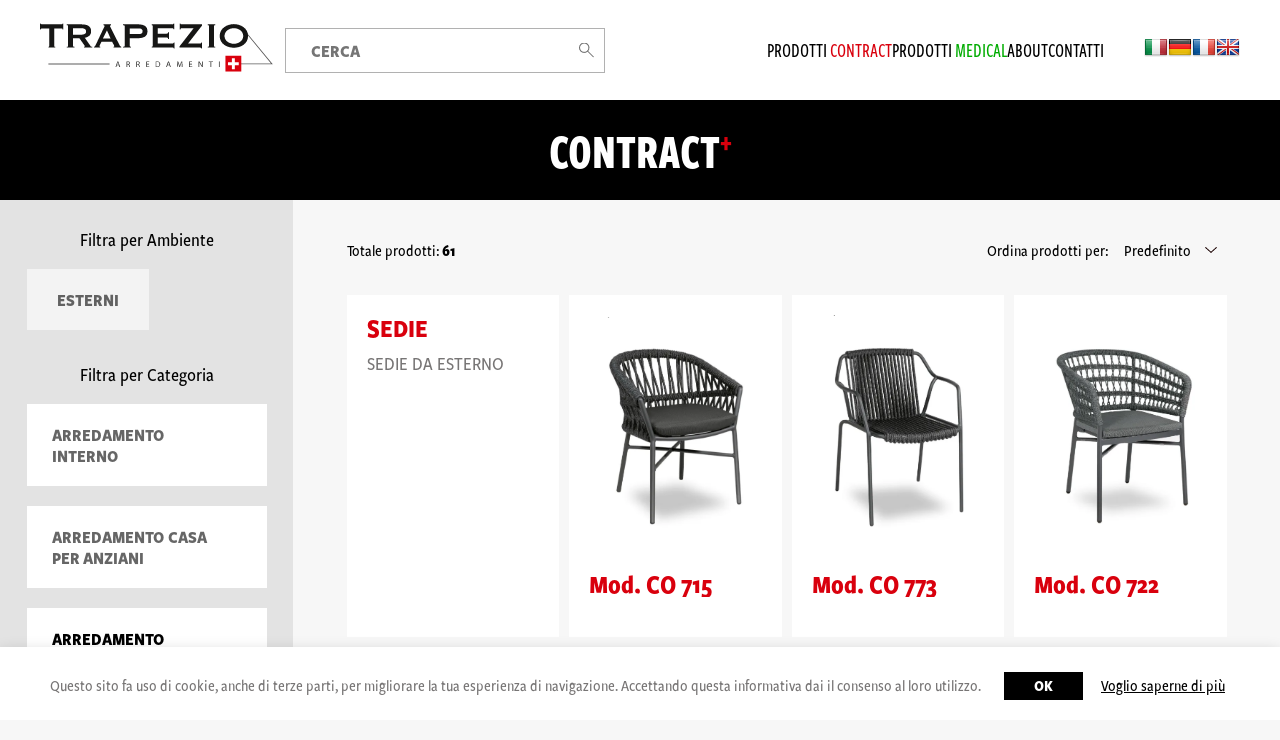

--- FILE ---
content_type: text/html; charset=UTF-8
request_url: https://www.trapezio.ch/prodotti/contract/arredamento-esterno
body_size: 33396
content:
<!DOCTYPE html>
<html class="frontend no-js" lang="it">
<head>
	<meta http-equiv="Content-Type" content="text/html; charset=utf-8" />	<title>ARREDAMENTO ESTERNO - Trapezio</title>
	    <meta name="viewport" content="width=device-width, height=device-height, initial-scale=1.0, maximum-scale=1.0, user-scalable=no"/>
    <meta name="format-detection" content="telephone=no">
	<link rel="apple-touch-icon" sizes="180x180" href="/apple-touch-icon.png">
<link rel="icon" type="image/png" sizes="32x32" href="/favicon-32x32.png">
<link rel="icon" type="image/png" sizes="16x16" href="/favicon-16x16.png">
<link rel="manifest" href="/site.webmanifest">
<link rel="mask-icon" href="/safari-pinned-tab.svg" color="#d9000d">
<meta name="msapplication-TileColor" content="#ffffff">
<meta name="theme-color" content="#ffffff">

    <link rel="canonical" href="https://www.trapezio.ch/prodotti/contract/arredamento-esterno" />
	    			<link rel="alternate" href="https://www.trapezio.ch/prodotti/contract/arredamento-esterno" hreflang="it" />
    			    			<link rel="alternate" href="https://www.trapezio.ch/deu/produkte/contract/moebel-aussenbereich" hreflang="de" />
    			    			<link rel="alternate" href="https://www.trapezio.ch/fre/produits/contract/ameublement-exterieur" hreflang="fr" />
    			    			<link rel="alternate" href="https://www.trapezio.ch/eng/products/contract/outdoor-furnishing" hreflang="en" />
    			    
	<meta property="og:url" content="https://www.trapezio.ch/prodotti/contract/arredamento-esterno" />
	<meta property="og:type" content="website" />
	<meta property="og:title"  content="ARREDAMENTO ESTERNO - Trapezio" />
	<meta property="og:locale" content="it" />
			<meta property="og:locale:alternate" content="de" />
				<meta property="og:locale:alternate" content="fr" />
				<meta property="og:locale:alternate" content="en" />
			
	<link rel="stylesheet" type="text/css" href="/min-css?f=css/main.css,css/magnific-popup.css"/></head>

<body class="inside ">
	<header class="header">
    <a href="/" class="header__logo">
        <svg xmlns="http://www.w3.org/2000/svg" xmlns:xlink="http://www.w3.org/1999/xlink" width="275" height="56.778" viewBox="0 0 275 56.778"><defs><clipPath id="a"><rect width="275" height="56.778" fill="none"/></clipPath></defs><g transform="translate(0 0)"><g transform="translate(0 0)" clip-path="url(#a)"><path d="M236.773,46.518H190.358v-1h44.285l-31.065-37.4.769-.639Z" transform="translate(38.014 1.557)" fill="#5d5c5c"/><path d="M16.741,26.639c0,.623.379.935,1.141.935v.932H9.9v-.932a1,1,0,0,0,.648-.234.855.855,0,0,0,.284-.7V6.013H2.281a1.768,1.768,0,0,0-.907.259,1.044,1.044,0,0,0-.44.985H0V0H.933a1.043,1.043,0,0,0,.44.985,1.757,1.757,0,0,0,.907.259H25.292A1.757,1.757,0,0,0,26.2.985,1.045,1.045,0,0,0,26.639,0h.933V7.257h-.933a1.046,1.046,0,0,0-.44-.985,1.768,1.768,0,0,0-.907-.259H16.741Z" transform="translate(0 0)" fill="#161615"/><path d="M44.09,1.037a21.221,21.221,0,0,1,4.511.441,10.165,10.165,0,0,1,3.471,1.4A6.466,6.466,0,0,1,54.3,5.364a8.248,8.248,0,0,1,.776,3.759,6.674,6.674,0,0,1-2.02,5.234,10.866,10.866,0,0,1-5.443,2.434l6.895,9.846a1.4,1.4,0,0,0,.853.624,4.411,4.411,0,0,0,.907.106V28.3H46.58v-.931a1.911,1.911,0,0,0,.8-.157q.337-.155.337-.415a1.2,1.2,0,0,0-.206-.6q-.211-.337-.623-.909l-5.7-8.082H33.778v9.224a.8.8,0,0,0,.338.7,2.272,2.272,0,0,0,1.216.234V28.3H26.367v-.931c1,0,1.5-.313,1.5-.935V2.9q0-.934-1.5-.935V1.037ZM42.744,13.165a14.275,14.275,0,0,0,3.11-.283,5.528,5.528,0,0,0,1.969-.8,3.019,3.019,0,0,0,1.038-1.22,3.917,3.917,0,0,0,0-3.058,3.011,3.011,0,0,0-1.038-1.216,5.528,5.528,0,0,0-1.969-.8,14.242,14.242,0,0,0-3.11-.288H33.778v7.672Z" transform="translate(5.265 0.207)" fill="#161615"/><path d="M53.207,27.367a1.523,1.523,0,0,0,1.063-.674,11.56,11.56,0,0,0,.752-1.3L64.609,5.236c.241-.449.458-.865.648-1.244a2.288,2.288,0,0,0,.286-.985.765.765,0,0,0-.362-.726,3.128,3.128,0,0,0-.779-.312V1.037H73.16v.932a4.418,4.418,0,0,0-.725.284.763.763,0,0,0-.364.753,2.044,2.044,0,0,0,.181.829q.182.414.545,1.088l10.781,21.1a1.765,1.765,0,0,0,.7.828,10.6,10.6,0,0,0,1.011.519V28.3H76.167v-.931a1.238,1.238,0,0,0,.518-.157A.5.5,0,0,0,77,26.744a3.215,3.215,0,0,0-.415-1.347L74.612,21.56H61.966L60.1,25.241a4.348,4.348,0,0,0-.518,1.555q0,.572.985.571V28.3h-7.36Zm19.54-9.642-4.354-9.64-4.872,9.64Z" transform="translate(10.625 0.207)" fill="#161615"/><path d="M81.7,28.3v-.932q1.917,0,1.918-.935V2.9q0-.936-1.918-.936V1.037H99.938a14.361,14.361,0,0,1,7.829,1.839q2.847,1.843,2.849,6.247t-2.849,6.244a14.339,14.339,0,0,1-7.829,1.842H89.524v9.223q0,.934,1.658.935V28.3ZM100.561,12.44a5.974,5.974,0,0,0,2.93-.674,2.745,2.745,0,0,0,1.216-2.643,2.749,2.749,0,0,0-1.216-2.645,6,6,0,0,0-2.93-.672H89.524V12.44Z" transform="translate(16.315 0.207)" fill="#161615"/><path d="M135.646,6.842a.952.952,0,0,0-.44-.854,2.983,2.983,0,0,0-1.53-.287H116.885v6.427h10.159a3.663,3.663,0,0,0,1.6-.283c.382-.19.572-.684.572-1.478h.932v8.085h-.932c0-.8-.191-1.3-.572-1.53a3.182,3.182,0,0,0-1.6-.337H116.885v7.154h17.309a2.082,2.082,0,0,0,1.27-.364,1.158,1.158,0,0,0,.494-.985h.931v7.1h-.931c0-.519-.166-.812-.494-.881a6.221,6.221,0,0,0-1.27-.1h-24.15v-.932a1,1,0,0,0,.648-.234.855.855,0,0,0,.284-.7V3.112a.852.852,0,0,0-.284-.7,1,1,0,0,0-.648-.235V1.244h23.632a2.59,2.59,0,0,0,1.53-.337,1.081,1.081,0,0,0,.44-.907h.933V6.842Z" transform="translate(21.976 0)" fill="#161615"/><path d="M154,5.7H139.9q-1.557,0-1.556,1.453h-.932V0h.932q0,1.243,1.556,1.244h23.891V2.7l-16.48,21.043h14.1c.965,0,1.45-.379,1.45-1.141h.932v6.893h-.932c0-.659-.486-.985-1.45-.985H137.258v-1.45Z" transform="translate(27.41 0)" fill="#161615"/><path d="M165.124,27.367c.9,0,1.346-.313,1.346-.935V2.9q0-.934-1.346-.935V1.037h8.6v.932q-1.346,0-1.347.935V26.432c0,.621.45.935,1.347.935V28.3h-8.6Z" transform="translate(32.975 0.207)" fill="#161615"/><path d="M193.514.777a20.875,20.875,0,0,1,5.805.857,18.067,18.067,0,0,1,5.39,2.565,13.863,13.863,0,0,1,3.99,4.329,11.9,11.9,0,0,1,1.554,6.192,11.9,11.9,0,0,1-1.554,6.194,13.819,13.819,0,0,1-3.99,4.327,16.652,16.652,0,0,1-5.39,2.488,22.027,22.027,0,0,1-11.609,0,16.651,16.651,0,0,1-5.39-2.488,13.816,13.816,0,0,1-3.989-4.327,11.889,11.889,0,0,1-1.557-6.194,11.889,11.889,0,0,1,1.557-6.192A13.859,13.859,0,0,1,182.319,4.2a18.067,18.067,0,0,1,5.39-2.565,20.867,20.867,0,0,1,5.8-.857m0,4.769a13.026,13.026,0,0,0-3.937.623,12.054,12.054,0,0,0-3.551,1.789,9.3,9.3,0,0,0-2.565,2.874,7.643,7.643,0,0,0-.985,3.887,7.642,7.642,0,0,0,.985,3.889,9.307,9.307,0,0,0,2.565,2.876,11.991,11.991,0,0,0,3.551,1.786,12.765,12.765,0,0,0,7.876,0A11.976,11.976,0,0,0,201,21.484a9.322,9.322,0,0,0,2.565-2.876,7.653,7.653,0,0,0,.984-3.889,7.654,7.654,0,0,0-.984-3.887A9.318,9.318,0,0,0,201,7.957a12.039,12.039,0,0,0-3.551-1.789,13.039,13.039,0,0,0-3.939-.623" transform="translate(35.302 0.156)" fill="#161615"/><path d="M75.875,41.785l-.68,2.061H74.32l2.227-6.552h1.02L79.8,43.847h-.9l-.7-2.061Zm2.149-.661-.651-1.886c-.136-.428-.233-.817-.33-1.195h-.03c-.088.378-.194.787-.32,1.185l-.642,1.9Z" transform="translate(14.842 7.448)" fill="#2e2e2d"/><path d="M85.037,37.4a8.694,8.694,0,0,1,1.623-.148,2.7,2.7,0,0,1,1.905.546,1.637,1.637,0,0,1,.516,1.244A1.728,1.728,0,0,1,87.847,40.7v.03a1.665,1.665,0,0,1,.961,1.321,11.946,11.946,0,0,0,.5,1.8H88.43A8,8,0,0,1,88,42.289c-.194-.9-.554-1.244-1.322-1.274h-.8v2.838h-.846Zm.846,2.974h.865c.9,0,1.478-.5,1.478-1.244,0-.846-.613-1.215-1.507-1.215a3.5,3.5,0,0,0-.836.078Z" transform="translate(16.982 7.44)" fill="#2e2e2d"/><path d="M94.74,37.4a8.694,8.694,0,0,1,1.623-.148,2.7,2.7,0,0,1,1.905.546,1.637,1.637,0,0,1,.516,1.244A1.728,1.728,0,0,1,97.55,40.7v.03a1.669,1.669,0,0,1,.962,1.321,11.847,11.847,0,0,0,.5,1.8h-.875a8,8,0,0,1-.428-1.564c-.194-.9-.554-1.244-1.322-1.274h-.8v2.838H94.74Zm.846,2.974h.865c.9,0,1.478-.5,1.478-1.244,0-.846-.613-1.215-1.507-1.215a3.5,3.5,0,0,0-.836.078Z" transform="translate(18.92 7.44)" fill="#2e2e2d"/><path d="M107.829,40.774h-2.537v2.362h2.839v.71h-3.694V37.295h3.549V38h-2.693v2.071h2.537Z" transform="translate(20.856 7.448)" fill="#2e2e2d"/><path d="M113.767,37.391a12.33,12.33,0,0,1,1.808-.137,3.753,3.753,0,0,1,2.655.807,3.01,3.01,0,0,1,.932,2.361,3.5,3.5,0,0,1-.943,2.547,4.076,4.076,0,0,1-2.907.944,11.735,11.735,0,0,1-1.545-.079Zm.855,5.8a5.57,5.57,0,0,0,.857.038,2.514,2.514,0,0,0,2.789-2.78,2.329,2.329,0,0,0-2.654-2.528,4.756,4.756,0,0,0-.992.089Z" transform="translate(22.719 7.44)" fill="#2e2e2d"/><path d="M125.659,41.785l-.68,2.061H124.1l2.227-6.552h1.021l2.235,6.552h-.9l-.7-2.061Zm2.149-.661-.651-1.886c-.137-.428-.233-.817-.33-1.195h-.03c-.088.378-.194.787-.32,1.185l-.643,1.9Z" transform="translate(24.783 7.448)" fill="#2e2e2d"/><path d="M140.369,40.969c-.048-.914-.107-2.023-.107-2.828h-.019c-.234.757-.5,1.584-.827,2.488l-1.157,3.178h-.642l-1.069-3.119c-.311-.935-.564-1.771-.749-2.547h-.019c-.02.816-.068,1.9-.127,2.9l-.174,2.808h-.807l.457-6.552h1.079l1.118,3.17c.272.806.486,1.526.661,2.206h.019c.175-.661.409-1.38.7-2.206l1.167-3.17h1.079l.408,6.552h-.835Z" transform="translate(26.894 7.448)" fill="#2e2e2d"/><path d="M150.062,40.774h-2.537v2.362h2.838v.71H146.67V37.295h3.549V38h-2.693v2.071h2.537Z" transform="translate(29.29 7.448)" fill="#2e2e2d"/><path d="M156.009,43.846V37.294h.932l2.091,3.315a17.921,17.921,0,0,1,1.166,2.128l.029-.01c-.078-.875-.1-1.671-.1-2.683V37.294h.8v6.552h-.855l-2.081-3.324a19.023,19.023,0,0,1-1.214-2.187l-.03.01c.049.827.059,1.614.059,2.7v2.8Z" transform="translate(31.155 7.448)" fill="#2e2e2d"/><path d="M168.055,38.014h-1.993v-.72h4.85v.72h-2v5.832h-.855Z" transform="translate(33.163 7.448)" fill="#2e2e2d"/><rect width="0.855" height="6.552" transform="translate(211.206 44.743)" fill="#2e2e2d"/><path d="M72.223.5H0v-1H72.223Z" transform="translate(9.893 47.81)" fill="#5d5c5c"/><rect width="18.705" height="18.705" transform="translate(218.866 38.074)" fill="#d9000d"/><path d="M1.735,12.737h-3.47V0h3.47Z" transform="translate(228.219 41.058)" fill="#fff"/><path d="M12.737,1.735H0v-3.47H12.737Z" transform="translate(221.851 47.426)" fill="#fff"/></g></g></svg>    </a>
    <div class="header__search">
        <form action="/searches" id="SearchForm" autocomplete="off" novalidate="novalidate" method="post" accept-charset="utf-8"><div style="display:none;"><input type="hidden" name="_method" value="POST"/></div><div class="input text"><input name="data[Search][keyword]" placeholder="Cerca" type="text" id="SearchKeyword"/><div id="resultsContainer"></div></div><button class="close-btn"></button></form>
	

        <div class="header__search__icon">
            <img src="/img/searchicon.svg" alt="">
        </div>
    </div>
    <nav class="header__menu">
        <ul class="menu"><li id="item_3"><a href="/prodotti/contract" class=""><span>Prodotti</span> <span>Contract</span></a></li>
<li id="item_4"><a href="/prodotti/medical" class=""><span>Prodotti</span> <span>Medical</span></a></li>
<li id="item_5"><a href="/about" class="">About</a></li>
<li id="item_2"><a href="/contact" class="">Contatti</a></li></ul>        <div class="header__menu__languages">
            <div class="languages">
	<a href="/"><img src="/img/flags/italy-flag.png" class="lang_ita current" alt=""/></a><a href="/deu/"><img src="/img/flags/de-flag.png" class="lang_deu" alt=""/></a><a href="/fre/"><img src="/img/flags/fr-flag.png" class="lang_fre" alt=""/></a><a href="/eng/"><img src="/img/flags/en-flag.png" class="lang_eng" alt=""/></a></div>
        </div>
    </nav>
    <div class="header__languages">
        <div class="languages">
	<a href="/"><img src="/img/flags/italy-flag.png" class="lang_ita current" alt=""/></a><a href="/deu/"><img src="/img/flags/de-flag.png" class="lang_deu" alt=""/></a><a href="/fre/"><img src="/img/flags/fr-flag.png" class="lang_fre" alt=""/></a><a href="/eng/"><img src="/img/flags/en-flag.png" class="lang_eng" alt=""/></a></div>
    </div>
    <div class="hamburger">
        <span></span>
        <span></span>
        <span></span>
    </div>
</header>
	<main>
		
<div class="products">
	<div class="products__header products__header--1">
		<h1 class="title-big">Contract</h1>
	</div>

	<div class="products__main">
		<button class="filter-btn">Filtri</button>
		<div class="products__sidebar">
			<div class="products__sidebar__wrap">
				<span class="close-filter"></span>
														<div class="product-filter">
						<h4 class="product-filter__title">Filtra per Ambiente</h4>
						<ul class="menu product-filter__options">
															<li class="">
									<a href="/prodotti/contract/arredamento-esterno?filter=2" class="product-filter__option">
										Esterni										<span class="close"></span>
									</a>
								</li>
													</ul>
					</div>
									
									<div class="product-filter">
						<h4 class="product-filter__title">Filtra per Categoria</h4>
						<ul class="menu product-filter__three">
															<li class="">
									<a href="/prodotti/contract/arredamento-interno?category=3" class="product-filter__option">
										ARREDAMENTO INTERNO										<span class="close"></span>
									</a>
																	</li>
															<li class="">
									<a href="/prodotti/contract/arredamento-casa-per-anziani?category=4" class="product-filter__option">
										ARREDAMENTO CASA PER ANZIANI										<span class="close"></span>
									</a>
																	</li>
															<li class="active">
									<a href="/prodotti/contract/arredamento-esterno?category=46" class="product-filter__option">
										ARREDAMENTO ESTERNO										<span class="close"></span>
									</a>
																	</li>
															<li class="">
									<a href="/prodotti/contract/tavoli-47?category=47" class="product-filter__option">
										TAVOLI 										<span class="close"></span>
									</a>
																	</li>
													</ul>
					</div>
							</div>
		</div>
		<div class="products__list">
			<div class="products__list__header">
				<div class="products__list__header__count">
					Totale prodotti: <strong>61</strong>
				</div>


				<form action="/prodotti/contract/arredamento-esterno" class="products__list__header__sort" id="productSort" novalidate="novalidate" method="post" accept-charset="utf-8"><div style="display:none;"><input type="hidden" name="_method" value="POST"/></div><div class="input select"><label for="ProductSort">Ordina prodotti per:</label><select name="data[Product][sort]" id="ProductSort">
<option value="default" selected="selected">Predefinito</option>
<option value="az">Alfabetico A-Z</option>
<option value="new">Novità</option>
<option value="type">Tipologia</option>
</select></div></form>			</div>
							<div class="products__list__grid" id="productList">
								
<a class="product-preview product-preview--1" href="/contract/outdoor/sedie">
    <div class="product-preview__image">
            </div>
    <div class="product-preview__content">
        <h3 class="product-preview__title">SEDIE</h3>
        <div class="product-preview__excerpt">
            SEDIE DA ESTERNO
        </div>
    </div>
</a>
								
<a class="product-preview product-preview--1" href="/contract/arredamento-esterno/mod-co-715">
    <div class="product-preview__image">
                    <img src="/imagecache/uploads/images/Schermata-2023-07-24-alle-08-36-03_59b6cb.png" alt=""/>            </div>
    <div class="product-preview__content">
        <h3 class="product-preview__title">Mod. CO 715</h3>
        <div class="product-preview__excerpt">
                    </div>
    </div>
</a>
								
<a class="product-preview product-preview--1" href="/contract/arredamento-esterno/mod-co-773">
    <div class="product-preview__image">
                    <img src="/imagecache/uploads/images/Schermata-2023-07-24-alle-08-38-24_bbd04f.png" alt=""/>            </div>
    <div class="product-preview__content">
        <h3 class="product-preview__title">Mod. CO 773</h3>
        <div class="product-preview__excerpt">
                    </div>
    </div>
</a>
								
<a class="product-preview product-preview--1" href="/contract/arredamento-esterno/mod-co-722">
    <div class="product-preview__image">
                    <img src="/imagecache/uploads/images/Schermata-2023-07-24-alle-08-41-13_676563.png" alt=""/>            </div>
    <div class="product-preview__content">
        <h3 class="product-preview__title">Mod. CO 722</h3>
        <div class="product-preview__excerpt">
                    </div>
    </div>
</a>
								
<a class="product-preview product-preview--1" href="/contract/arredamento-esterno/mod-co-718">
    <div class="product-preview__image">
                    <img src="/imagecache/uploads/images/Schermata-2023-07-24-alle-08-48-53_7d8456.png" alt=""/>            </div>
    <div class="product-preview__content">
        <h3 class="product-preview__title">Mod. CO 718</h3>
        <div class="product-preview__excerpt">
                    </div>
    </div>
</a>
								
<a class="product-preview product-preview--1" href="/contract/arredamento-esterno/mod-co-717">
    <div class="product-preview__image">
                    <img src="/imagecache/uploads/images/Schermata-2023-07-24-alle-09-03-53_1477ca.png" alt=""/>            </div>
    <div class="product-preview__content">
        <h3 class="product-preview__title">Mod. CO 717</h3>
        <div class="product-preview__excerpt">
                    </div>
    </div>
</a>
								
<a class="product-preview product-preview--1" href="/contract/arredamento-esterno/mod-co-774">
    <div class="product-preview__image">
                    <img src="/imagecache/uploads/images/Schermata-2023-07-24-alle-08-51-52_e0e2e9.png" alt=""/>            </div>
    <div class="product-preview__content">
        <h3 class="product-preview__title">Mod. CO 774</h3>
        <div class="product-preview__excerpt">
                    </div>
    </div>
</a>
								
<a class="product-preview product-preview--1" href="/contract/arredamento-esterno/mod-co-720">
    <div class="product-preview__image">
                    <img src="/imagecache/uploads/images/Schermata-2023-07-24-alle-08-58-25_c7e397.png" alt=""/>            </div>
    <div class="product-preview__content">
        <h3 class="product-preview__title">Mod. CO 720</h3>
        <div class="product-preview__excerpt">
                    </div>
    </div>
</a>
								
<a class="product-preview product-preview--1" href="/contract/arredamento-esterno/mod-co-727">
    <div class="product-preview__image">
                    <img src="/imagecache/uploads/images/Schermata-2023-07-24-alle-09-00-42_9d57fb.png" alt=""/>            </div>
    <div class="product-preview__content">
        <h3 class="product-preview__title">Mod. CO 727</h3>
        <div class="product-preview__excerpt">
                    </div>
    </div>
</a>
								</div>
					</div>
	</div>
</div>


	</main>


	

<footer class="footer footer--no-margin">
    <div class="footer__infos">
        <div class="footer__infos__logo">
            <svg xmlns="http://www.w3.org/2000/svg" xmlns:xlink="http://www.w3.org/1999/xlink" width="275" height="56.778" viewBox="0 0 275 56.778"><defs><clipPath id="a"><rect width="275" height="56.778" fill="none"/></clipPath></defs><g transform="translate(0 0)"><g transform="translate(0 0)" clip-path="url(#a)"><path d="M236.773,46.518H190.358v-1h44.285l-31.065-37.4.769-.639Z" transform="translate(38.014 1.557)" fill="#5d5c5c"/><path d="M16.741,26.639c0,.623.379.935,1.141.935v.932H9.9v-.932a1,1,0,0,0,.648-.234.855.855,0,0,0,.284-.7V6.013H2.281a1.768,1.768,0,0,0-.907.259,1.044,1.044,0,0,0-.44.985H0V0H.933a1.043,1.043,0,0,0,.44.985,1.757,1.757,0,0,0,.907.259H25.292A1.757,1.757,0,0,0,26.2.985,1.045,1.045,0,0,0,26.639,0h.933V7.257h-.933a1.046,1.046,0,0,0-.44-.985,1.768,1.768,0,0,0-.907-.259H16.741Z" transform="translate(0 0)" fill="#161615"/><path d="M44.09,1.037a21.221,21.221,0,0,1,4.511.441,10.165,10.165,0,0,1,3.471,1.4A6.466,6.466,0,0,1,54.3,5.364a8.248,8.248,0,0,1,.776,3.759,6.674,6.674,0,0,1-2.02,5.234,10.866,10.866,0,0,1-5.443,2.434l6.895,9.846a1.4,1.4,0,0,0,.853.624,4.411,4.411,0,0,0,.907.106V28.3H46.58v-.931a1.911,1.911,0,0,0,.8-.157q.337-.155.337-.415a1.2,1.2,0,0,0-.206-.6q-.211-.337-.623-.909l-5.7-8.082H33.778v9.224a.8.8,0,0,0,.338.7,2.272,2.272,0,0,0,1.216.234V28.3H26.367v-.931c1,0,1.5-.313,1.5-.935V2.9q0-.934-1.5-.935V1.037ZM42.744,13.165a14.275,14.275,0,0,0,3.11-.283,5.528,5.528,0,0,0,1.969-.8,3.019,3.019,0,0,0,1.038-1.22,3.917,3.917,0,0,0,0-3.058,3.011,3.011,0,0,0-1.038-1.216,5.528,5.528,0,0,0-1.969-.8,14.242,14.242,0,0,0-3.11-.288H33.778v7.672Z" transform="translate(5.265 0.207)" fill="#161615"/><path d="M53.207,27.367a1.523,1.523,0,0,0,1.063-.674,11.56,11.56,0,0,0,.752-1.3L64.609,5.236c.241-.449.458-.865.648-1.244a2.288,2.288,0,0,0,.286-.985.765.765,0,0,0-.362-.726,3.128,3.128,0,0,0-.779-.312V1.037H73.16v.932a4.418,4.418,0,0,0-.725.284.763.763,0,0,0-.364.753,2.044,2.044,0,0,0,.181.829q.182.414.545,1.088l10.781,21.1a1.765,1.765,0,0,0,.7.828,10.6,10.6,0,0,0,1.011.519V28.3H76.167v-.931a1.238,1.238,0,0,0,.518-.157A.5.5,0,0,0,77,26.744a3.215,3.215,0,0,0-.415-1.347L74.612,21.56H61.966L60.1,25.241a4.348,4.348,0,0,0-.518,1.555q0,.572.985.571V28.3h-7.36Zm19.54-9.642-4.354-9.64-4.872,9.64Z" transform="translate(10.625 0.207)" fill="#161615"/><path d="M81.7,28.3v-.932q1.917,0,1.918-.935V2.9q0-.936-1.918-.936V1.037H99.938a14.361,14.361,0,0,1,7.829,1.839q2.847,1.843,2.849,6.247t-2.849,6.244a14.339,14.339,0,0,1-7.829,1.842H89.524v9.223q0,.934,1.658.935V28.3ZM100.561,12.44a5.974,5.974,0,0,0,2.93-.674,2.745,2.745,0,0,0,1.216-2.643,2.749,2.749,0,0,0-1.216-2.645,6,6,0,0,0-2.93-.672H89.524V12.44Z" transform="translate(16.315 0.207)" fill="#161615"/><path d="M135.646,6.842a.952.952,0,0,0-.44-.854,2.983,2.983,0,0,0-1.53-.287H116.885v6.427h10.159a3.663,3.663,0,0,0,1.6-.283c.382-.19.572-.684.572-1.478h.932v8.085h-.932c0-.8-.191-1.3-.572-1.53a3.182,3.182,0,0,0-1.6-.337H116.885v7.154h17.309a2.082,2.082,0,0,0,1.27-.364,1.158,1.158,0,0,0,.494-.985h.931v7.1h-.931c0-.519-.166-.812-.494-.881a6.221,6.221,0,0,0-1.27-.1h-24.15v-.932a1,1,0,0,0,.648-.234.855.855,0,0,0,.284-.7V3.112a.852.852,0,0,0-.284-.7,1,1,0,0,0-.648-.235V1.244h23.632a2.59,2.59,0,0,0,1.53-.337,1.081,1.081,0,0,0,.44-.907h.933V6.842Z" transform="translate(21.976 0)" fill="#161615"/><path d="M154,5.7H139.9q-1.557,0-1.556,1.453h-.932V0h.932q0,1.243,1.556,1.244h23.891V2.7l-16.48,21.043h14.1c.965,0,1.45-.379,1.45-1.141h.932v6.893h-.932c0-.659-.486-.985-1.45-.985H137.258v-1.45Z" transform="translate(27.41 0)" fill="#161615"/><path d="M165.124,27.367c.9,0,1.346-.313,1.346-.935V2.9q0-.934-1.346-.935V1.037h8.6v.932q-1.346,0-1.347.935V26.432c0,.621.45.935,1.347.935V28.3h-8.6Z" transform="translate(32.975 0.207)" fill="#161615"/><path d="M193.514.777a20.875,20.875,0,0,1,5.805.857,18.067,18.067,0,0,1,5.39,2.565,13.863,13.863,0,0,1,3.99,4.329,11.9,11.9,0,0,1,1.554,6.192,11.9,11.9,0,0,1-1.554,6.194,13.819,13.819,0,0,1-3.99,4.327,16.652,16.652,0,0,1-5.39,2.488,22.027,22.027,0,0,1-11.609,0,16.651,16.651,0,0,1-5.39-2.488,13.816,13.816,0,0,1-3.989-4.327,11.889,11.889,0,0,1-1.557-6.194,11.889,11.889,0,0,1,1.557-6.192A13.859,13.859,0,0,1,182.319,4.2a18.067,18.067,0,0,1,5.39-2.565,20.867,20.867,0,0,1,5.8-.857m0,4.769a13.026,13.026,0,0,0-3.937.623,12.054,12.054,0,0,0-3.551,1.789,9.3,9.3,0,0,0-2.565,2.874,7.643,7.643,0,0,0-.985,3.887,7.642,7.642,0,0,0,.985,3.889,9.307,9.307,0,0,0,2.565,2.876,11.991,11.991,0,0,0,3.551,1.786,12.765,12.765,0,0,0,7.876,0A11.976,11.976,0,0,0,201,21.484a9.322,9.322,0,0,0,2.565-2.876,7.653,7.653,0,0,0,.984-3.889,7.654,7.654,0,0,0-.984-3.887A9.318,9.318,0,0,0,201,7.957a12.039,12.039,0,0,0-3.551-1.789,13.039,13.039,0,0,0-3.939-.623" transform="translate(35.302 0.156)" fill="#161615"/><path d="M75.875,41.785l-.68,2.061H74.32l2.227-6.552h1.02L79.8,43.847h-.9l-.7-2.061Zm2.149-.661-.651-1.886c-.136-.428-.233-.817-.33-1.195h-.03c-.088.378-.194.787-.32,1.185l-.642,1.9Z" transform="translate(14.842 7.448)" fill="#2e2e2d"/><path d="M85.037,37.4a8.694,8.694,0,0,1,1.623-.148,2.7,2.7,0,0,1,1.905.546,1.637,1.637,0,0,1,.516,1.244A1.728,1.728,0,0,1,87.847,40.7v.03a1.665,1.665,0,0,1,.961,1.321,11.946,11.946,0,0,0,.5,1.8H88.43A8,8,0,0,1,88,42.289c-.194-.9-.554-1.244-1.322-1.274h-.8v2.838h-.846Zm.846,2.974h.865c.9,0,1.478-.5,1.478-1.244,0-.846-.613-1.215-1.507-1.215a3.5,3.5,0,0,0-.836.078Z" transform="translate(16.982 7.44)" fill="#2e2e2d"/><path d="M94.74,37.4a8.694,8.694,0,0,1,1.623-.148,2.7,2.7,0,0,1,1.905.546,1.637,1.637,0,0,1,.516,1.244A1.728,1.728,0,0,1,97.55,40.7v.03a1.669,1.669,0,0,1,.962,1.321,11.847,11.847,0,0,0,.5,1.8h-.875a8,8,0,0,1-.428-1.564c-.194-.9-.554-1.244-1.322-1.274h-.8v2.838H94.74Zm.846,2.974h.865c.9,0,1.478-.5,1.478-1.244,0-.846-.613-1.215-1.507-1.215a3.5,3.5,0,0,0-.836.078Z" transform="translate(18.92 7.44)" fill="#2e2e2d"/><path d="M107.829,40.774h-2.537v2.362h2.839v.71h-3.694V37.295h3.549V38h-2.693v2.071h2.537Z" transform="translate(20.856 7.448)" fill="#2e2e2d"/><path d="M113.767,37.391a12.33,12.33,0,0,1,1.808-.137,3.753,3.753,0,0,1,2.655.807,3.01,3.01,0,0,1,.932,2.361,3.5,3.5,0,0,1-.943,2.547,4.076,4.076,0,0,1-2.907.944,11.735,11.735,0,0,1-1.545-.079Zm.855,5.8a5.57,5.57,0,0,0,.857.038,2.514,2.514,0,0,0,2.789-2.78,2.329,2.329,0,0,0-2.654-2.528,4.756,4.756,0,0,0-.992.089Z" transform="translate(22.719 7.44)" fill="#2e2e2d"/><path d="M125.659,41.785l-.68,2.061H124.1l2.227-6.552h1.021l2.235,6.552h-.9l-.7-2.061Zm2.149-.661-.651-1.886c-.137-.428-.233-.817-.33-1.195h-.03c-.088.378-.194.787-.32,1.185l-.643,1.9Z" transform="translate(24.783 7.448)" fill="#2e2e2d"/><path d="M140.369,40.969c-.048-.914-.107-2.023-.107-2.828h-.019c-.234.757-.5,1.584-.827,2.488l-1.157,3.178h-.642l-1.069-3.119c-.311-.935-.564-1.771-.749-2.547h-.019c-.02.816-.068,1.9-.127,2.9l-.174,2.808h-.807l.457-6.552h1.079l1.118,3.17c.272.806.486,1.526.661,2.206h.019c.175-.661.409-1.38.7-2.206l1.167-3.17h1.079l.408,6.552h-.835Z" transform="translate(26.894 7.448)" fill="#2e2e2d"/><path d="M150.062,40.774h-2.537v2.362h2.838v.71H146.67V37.295h3.549V38h-2.693v2.071h2.537Z" transform="translate(29.29 7.448)" fill="#2e2e2d"/><path d="M156.009,43.846V37.294h.932l2.091,3.315a17.921,17.921,0,0,1,1.166,2.128l.029-.01c-.078-.875-.1-1.671-.1-2.683V37.294h.8v6.552h-.855l-2.081-3.324a19.023,19.023,0,0,1-1.214-2.187l-.03.01c.049.827.059,1.614.059,2.7v2.8Z" transform="translate(31.155 7.448)" fill="#2e2e2d"/><path d="M168.055,38.014h-1.993v-.72h4.85v.72h-2v5.832h-.855Z" transform="translate(33.163 7.448)" fill="#2e2e2d"/><rect width="0.855" height="6.552" transform="translate(211.206 44.743)" fill="#2e2e2d"/><path d="M72.223.5H0v-1H72.223Z" transform="translate(9.893 47.81)" fill="#5d5c5c"/><rect width="18.705" height="18.705" transform="translate(218.866 38.074)" fill="#d9000d"/><path d="M1.735,12.737h-3.47V0h3.47Z" transform="translate(228.219 41.058)" fill="#fff"/><path d="M12.737,1.735H0v-3.47H12.737Z" transform="translate(221.851 47.426)" fill="#fff"/></g></g></svg>        </div>
        <p><em><strong>TRAPEZIO Arredamenti SA</strong></em></p>

<p><strong>Via Chiasso 6<br />
6710 Biasca</strong></p>

<p><b>Svizzera</b><br />
&nbsp;</p>

<p>+41 91 862.59.36&nbsp; Biasca</p>

<p>+41 62 822.06.23&nbsp; Aarau<br />
&nbsp;</p>
    </div>

            <div class="footer__menu">
            <h6 class="footer__title">
                <a href="/prodotti/contract">Contract</a>
            </h6>

            <ul class="menu">
                                    <li>
                        <a href="/prodotti/contract/arredamento-interno">ARREDAMENTO INTERNO</a>
                    </li>
                                    <li>
                        <a href="/prodotti/contract/arredamento-casa-per-anziani">ARREDAMENTO CASA PER ANZIANI</a>
                    </li>
                                    <li>
                        <a href="/prodotti/contract/arredamento-esterno">ARREDAMENTO ESTERNO</a>
                    </li>
                                    <li>
                        <a href="/prodotti/contract/tavoli-47">TAVOLI </a>
                    </li>
                            </ul>
        </div>
            <div class="footer__menu">
            <h6 class="footer__title">
                <a href="/prodotti/medical">Medical</a>
            </h6>

            <ul class="menu">
                                    <li>
                        <a href="/prodotti/medical/acciaio">Acciaio</a>
                    </li>
                                    <li>
                        <a href="/prodotti/medical/ambulatori-e-specialistica">Ambulatori e specialistica</a>
                    </li>
                                    <li>
                        <a href="/prodotti/medical/arredo-degenza">Arredo degenza</a>
                    </li>
                                    <li>
                        <a href="/prodotti/medical/pareti-tecniche">Pareti tecniche</a>
                    </li>
                                    <li>
                        <a href="/prodotti/medical/complementi-d-arredo">Complementi d'arredo</a>
                    </li>
                                    <li>
                        <a href="/prodotti/medical/case-anziani">Case Anziani</a>
                    </li>
                                    <li>
                        <a href="/prodotti/medical/dispositivi-protezione-individuale">Dispositivi Protezione Individuale</a>
                    </li>
                                    <li>
                        <a href="/prodotti/medical/calzature-sanitarie-professionali">Calzature sanitarie professionali</a>
                    </li>
                                    <li>
                        <a href="/prodotti/medical/carrelli">Carrelli </a>
                    </li>
                                    <li>
                        <a href="/prodotti/medical/barelle-42">Barelle </a>
                    </li>
                                    <li>
                        <a href="/prodotti/medical/pediatria-44">Pediatria</a>
                    </li>
                            </ul>
        </div>
    
    <div class="footer__menu">
        <h6 class="footer__title">Legal</h6><ul class="menu"><li id="item_6"><a href="/snippet/privacy" class="">Privacy Policy</a></li>
<li id="item_7"><a href="/snippet/cookies" class="">Cookie policy</a></li>
<li id="item_8"><a href="#" class="">Contatti</a></li></ul>    </div>

    <div class="footer__menu">
        <h6 class="footer__title">Social</h6><ul class="menu"><li id="item_9"><a href="#" class="">Facebook</a></li>
<li id="item_10"><a href="#" class="">Linkedin</a></li>
<li id="item_11"><a href="#" class="">Youtube</a></li></ul>    </div>


    <div class="footer__credits">
        <a href="https://www.webmotion.it" target="_blank">
            <img src="/img/webmotion.png" alt=""/>        </a>
    </div>


</footer>

    <div id="cookiedisclaimer">
	Questo sito fa uso di cookie, anche di terze parti, per migliorare la tua esperienza di navigazione. Accettando questa informativa dai il consenso al loro utilizzo.	<span id="cookieok">OK</span>	<a href="/snippet/cookies?popup=true" class="popup">Voglio saperne di più</a></div>

	<script type="text/javascript" src="/min-js?f=js/jquery-3.0.0.min.js,js/magnific.popup.1.1.0.js,js/custom.js,js/modernizr.custom.58070.js,js/swiper-bundle.min.js"></script>
        <script type="text/javascript">
//<![CDATA[

$('#productSort').find('select').on('change', function(){
console.log('test');
$('#productSort').submit();
});

//]]>
</script><script type="text/javascript">
//<![CDATA[

$(function() {
var isLoading = false,
page = 0,
productContainer = $('#productList'),
scrollLoad = function(){
let h = document.documentElement,
b = document.body,
st = 'scrollTop',
sh = 'scrollHeight';

var percent = (h[st]||b[st]) / ((h[sh]||b[sh]) - h.clientHeight) * 100;

if (percent > 40) {
window.removeEventListener('scroll', loadMoreProducts);
loadMoreProducts();
}

},
loadMoreProducts = function(){
if(!isLoading){
isLoading = true;
page++;
$.ajax({
url: '/prodotti/contract/arredamento-esterno?a=1&page='+page,
success: function(data){
if(data.length){
productContainer.append(data);
}else{
$(window).off('scroll', scrollLoad);
}
isLoading = false;
},
error: function(){
$(window).off('scroll', scrollLoad);
}
});
}
};

$(window).on('scroll', scrollLoad);

});


//]]>
</script><script type="text/javascript">
//<![CDATA[
	$(function() {
			
		var timedSearch = null;
		
		$('#SearchForm').submit(function(){

			var $form = $(this);
			var keyword = $('#SearchKeyword').val();
			
			$.ajax({
				url : $(this).attr('action'),
				type : 'POST',
				data : $form.serialize(),
				localCache : false, 
				cacheTTL : 1,           // Optional. In hours.
				cacheKey : 'SearchHistory.' + keyword,      // optional.
				isCacheValid : function(){  // optional.
					return true;
				},
				success : function(response) {
					$('#resultsContainer').html(response);
					$('#resultsContainer').toggleClass('visible', response.length > 0);
				}
			});
			
			return false;
		});
		
		$('#SearchKeyword').on('input paste', 
			function(){
				if (timedSearch !== null) {
					clearTimeout(timedSearch);			
				}
				timedSearch = setTimeout(function () { $('#SearchForm').submit(); }, 350);
			}
		);	
		
	});

//]]>
</script><script type="text/javascript">
//<![CDATA[
$(function(){
	$('#cookieok').click(function(){
		$('#cookiedisclaimer').fadeOut();
		$.ajax({url: '/cookies.php'});
	})
})

//]]>
</script></body>
</html>


--- FILE ---
content_type: text/css; charset=utf-8
request_url: https://www.trapezio.ch/min-css?f=css/main.css,css/magnific-popup.css
body_size: 12318
content:
@import url("https://use.typekit.net/xnv8njf.css");body{padding:0;margin:0;font:13px Arial,Helvetica,Garuda,sans-serif;*font-size:small;*font:x-small;-webkit-font-smoothing:antialiased;-moz-osx-font-smoothing:grayscale;-webkit-text-size-adjust:100%}article,aside,figure,footer,header,nav,section,details,summary,main{display:block}h1,h2,h3,h4,h5,h6,ul,li,em,strong,pre,code,p{padding:0;margin:0;line-height:1em;font-size:100%;font-weight:inherit;font-style:normal}table{font-size:inherit;font:100%}.menu{list-style:none;margin:0;padding:0}.menu
li{margin:0;padding:0;line-height:1em;background:none}img{border:0;max-width:100%}a{text-decoration:none}input,select,textarea{font:inherit}.pathway{margin:0;padding:0}.pathway
li{display:inline-block}*,*:before,*:after{-moz-box-sizing:border-box;-webkit-box-sizing:border-box;box-sizing:border-box}.clearfix::after{content:"";display:table;clear:both}.popupLayout{position:relative;background:#FFF;padding:20px;width:auto;max-width:800px;margin:20px
auto;font-size:14px}.popupLayout
h1{font-size:40px}@keyframes
cookieOut{0%{transform:translate3d(0,0,0);-webkit-transform:translate3d(0,0,0);opacity:1}100%{transform:translate3d(0,100px,0);-webkit-transform:translate3d(0,100px,0);opacity:0}}@-webkit-keyframes
cookieOut{0%{transform:translate3d(0,0,0);-webkit-transform:translate3d(0,0,0);opacity:1}100%{transform:translate3d(0,100px,0);-webkit-transform:translate3d(0,100px,0);opacity:0}}.header__menu.open{animation:menuIn .8s cubic-bezier(0,0.59,0.02,1.03) forwards}.header__menu.closed{animation:menuOut 1s cubic-bezier(0.22,0.49,0.68,1.03) forwards}.header__search.open
form{visibility:visible;pointer-events:auto}.header__search.open form::before{animation:searchIn .8s cubic-bezier(0,0.59,0.02,1.03) forwards}.header__menu.closed
form{visibility:hidden;pointer-events:none;transition: .3s}.header__menu.closed form::before{animation:searchOut 1s cubic-bezier(0.22,0.49,0.68,1.03) forwards}@keyframes
menuIn{0%{transform:translateX(180%);opacity:0;visibility:hidden;pointer-events:none}100%{transform:translateX(0%);opacity:1;visibility:visible;pointer-events:auto}}@keyframes
menuOut{0%{transform:translateX(0%);opacity:1;visibility:visible;pointer-events:auto}100%{transform:translateX(180%);opacity:0;visibility:hidden;pointer-events:none}}@keyframes
searchIn{0%{transform:scaleX(0);opacity:0.2;visibility:hidden;pointer-events:none}100%{transform:scaleX(1);opacity:1;visibility:visible;pointer-events:auto}}@keyframes
searchOut{0%{transform:scaleX(1);opacity:1;visibility:visible;pointer-events:auto}100%{transform:scaleX(0);opacity:0.2;visibility:hidden;pointer-events:none}}html{font-size:20px}@media screen and (max-width: 1860px){html{font-size:19px}}body{color:#777575;font-family:'freight-sans-condensed-pro',sans-serif;font-weight:500;font-size:1rem}@media screen and (max-width: 400px){body{font-size: .9rem}}p{margin-bottom:1em;line-height:1.6em}@media screen and (max-width: 1400px){p{line-height:1.4em}}p:last-child{margin:0}ul{margin:0
0 1em 1em;padding:0}ul
li{margin:0
0 1em 0;padding:0
0 0 0}strong{font-weight:bold}em{font-style:italic}a{color:#000}.title-extrabig{font-size:7.8125vw;margin-bottom: .1em;font-family:'freight-sans-compressed-pro';font-weight:bold;text-transform:uppercase}@media screen and (max-width: 1000px){.title-extrabig{font-size:10vw}.title-extrabig::after{font-size:5vw}}@media screen and (max-width: 350px){.title-extrabig{font-size:15vw}.title-extrabig::after{font-size:10vw}}.title-big{font-size:3.9063vw;font-family:'freight-sans-compressed-pro';font-weight:bold;text-transform:uppercase}.title-1{font-size:40px;font-weight:bold;color:#000;margin-bottom:1em;line-height:1.2em}@media screen and (max-width: 1860px){.title-1{font-size:38px}}@media screen and (max-width: 1860px){.title-1{font-size:36px}}@media screen and (max-width: 1200px){.title-1{font-size:33px}}@media screen and (max-width: 700px){.title-1{font-size:30px}}@media screen and (max-width: 550px){.title-1{font-size:25px}}.title-1--uppercase{text-transform:uppercase}.title-2{font-size:30px;font-weight:bold;color:#000;margin-bottom:1em;line-height:1.2em}@media screen and (max-width: 1860px){.title-2{font-size:28px;margin-bottom: .8em}}@media screen and (max-width: 1550px){.title-2{font-size:26px}}@media screen and (max-width: 1400px){.title-2{margin-bottom: .6em}}.title-2--alt{color:#fff}.title-2--uppercase{text-transform:uppercase}.title-3{font-size:25px;font-weight:bold;color:#000;margin-bottom: .6em;line-height:1.2em}.title-light{font-size:1em;display:block;text-transform:uppercase;color:#000;margin-bottom: .3em}.title-small{font-family:'freight-sans-compressed-pro';color:#000;font-size:18px;margin-bottom:1em;display:block;text-transform:uppercase}.input{margin-bottom:20px}input[type='text'],input[type='email'],input[type='tel'],input[type='number'],textarea,select{font:inherit;padding:0
1em;width:100%;-webkit-appearance:none;appearance:none;border-radius:0;box-shadow:none;outline:none;height:60px;line-height:60px;font-weight:500;font-size:1em;background:#FFF;border:none;transition:300ms}input[type='text']:focus,input[type='email']:focus,input[type='tel']:focus,input[type='number']:focus,textarea:focus,select:focus{box-shadow:0 0 3px rgba(0,0,0,0.3) inset}@media screen and (max-width: 550px){input[type='text'],input[type='email'],input[type='tel'],input[type='number'],textarea,select{height:50px;line-height:50px;font-size: .9em}}textarea{height:auto;padding:1em;line-height:1.2em}select{padding-right:20px;background:#FFF url(/img/dropdown.svg) no-repeat right 10px center}input[type='submit'],.button,button{font:inherit;cursor:pointer;padding: .5em 1em;border:none;-webkit-appearance:none;border-radius:0;box-shadow:none}.inputGroup{display:grid;grid-template-columns:repeat(2,1fr);gap:0 2.0833vw}.button{display:inline-block;height:50px;line-height:50px;padding:0
2em;color:#fff;font-size:30px;font-weight:bold;background:#000;transition:300ms}.button:hover{background-color:#F7F7F7;color:#000}.checkbox input,
.checkbox
label{vertical-align:middle}.checkbox
label{display:inline}.checkbox:not(foo) label::before{content:'';display:inline-block;width:22px;height:22px;border:1px
solid #777575;background:#fff;vertical-align:middle;margin-right:10px;cursor:pointer;text-align:center;line-height:22px;color:#777575}.checkbox:not(foo) input:checked+label::before{content:"\2713"}.checkbox:not(foo) input[type=checkbox]{display:none}.error-message{font-size: .9em;color:red}label{margin-bottom: .3em;display:block}.required label::after{content:'*'}.privacyDisclaimer{font-size:15px;color:#fff}.privacyDisclaimer
a{color:inherit;text-decoration:underline}.privacyDisclaimer
div{margin-bottom:10px}.formFooter{display:flex;align-items:center;gap:2.0833vw;justify-content:space-between}@media screen and (max-width: 700px){.formFooter{flex-direction:column}}.response_message{position:fixed;bottom:0;left:0;right:0;z-index:500;padding:20px;text-align:center;color:#fff;font-size:14px;background:#88B555;visibility:hidden;transition:300ms cubic-bezier(0.250,0.460,0.450,0.940);box-shadow:0 5px 15px rgba(0,0,0,0.2);font-size:17px}.response_message:after{content:'x';position:absolute;top:0;right:0;width:20px;height:20px;background:#8a2e2e;line-height:20px;text-align:center;cursor:pointer;font-size:11px}.response_message.error{background:#C14343}.response_message.visible{visibility:visible;animation:messageIn 500ms ease-out forwards;-webkit-animation:messageIn 500ms ease-out forwards}@keyframes
messageIn{0%{transform:translate3d(0,100px,0);-webkit-transform:translate3d(0,100px,0);opacity:0}100%{transform:translate3d(0,0,0);-webkit-transform:translate3d(0,0,0);opacity:1}}body{overflow-x:hidden;display:flex;flex-direction:column;min-height:100vh;background:#F7F7F7}body.home{background:#FFF}main{flex-grow:1}.container{margin:0
3.125vw}.container--small{margin:0
5.2083vw}@media screen and (max-width: 550px){.container{margin:0
3.5vw}}.mfp-fade.mfp-bg,
.mfp-fade.mfp-wrap .mfp-content{opacity:0;-webkit-transition:all 300ms ease-out;transition:all 300ms ease-out}.mfp-fade.mfp-wrap .mfp-content{transform:scale(.9);-webkit-transform:scale(.9)}.mfp-fade.mfp-bg.mfp-ready{opacity:0.9}.mfp-fade.mfp-bg.mfp-removing{opacity:0}.mfp-fade.mfp-wrap.mfp-ready .mfp-content{opacity:1;transform:scale(1);-webkit-transform:scale(1)}.mfp-fade.mfp-wrap.mfp-removing .mfp-content{opacity:0;transform:scale(.1);-webkit-transform:scale(.1)}@font-face{font-family:swiper-icons;src:url('[data-uri]');font-weight:400;font-style:normal}:root{--swiper-theme-color:#007aff}.swiper{margin-left:auto;margin-right:auto;position:relative;overflow:hidden;list-style:none;padding:0;z-index:1}.swiper-vertical>.swiper-wrapper{flex-direction:column}.swiper-wrapper{position:relative;width:100%;height:100%;z-index:1;display:flex;transition-property:transform;box-sizing:content-box}.swiper-android .swiper-slide,.swiper-wrapper{transform:translate3d(0px,0,0)}.swiper-pointer-events{touch-action:pan-y}.swiper-pointer-events.swiper-vertical{touch-action:pan-x}.swiper-slide{flex-shrink:0;width:100%;height:100%;position:relative;transition-property:transform}.swiper-slide-invisible-blank{visibility:hidden}.swiper-autoheight,
.swiper-autoheight .swiper-slide{height:auto}.swiper-autoheight .swiper-wrapper{align-items:flex-start;transition-property:transform, height}.swiper-3d,
.swiper-3d.swiper-css-mode .swiper-wrapper{perspective:1200px}.swiper-3d .swiper-cube-shadow,
.swiper-3d .swiper-slide,
.swiper-3d .swiper-slide-shadow,
.swiper-3d .swiper-slide-shadow-bottom,
.swiper-3d .swiper-slide-shadow-left,
.swiper-3d .swiper-slide-shadow-right,
.swiper-3d .swiper-slide-shadow-top,
.swiper-3d .swiper-wrapper{transform-style:preserve-3d}.swiper-3d .swiper-slide-shadow,
.swiper-3d .swiper-slide-shadow-bottom,
.swiper-3d .swiper-slide-shadow-left,
.swiper-3d .swiper-slide-shadow-right,
.swiper-3d .swiper-slide-shadow-top{position:absolute;left:0;top:0;width:100%;height:100%;pointer-events:none;z-index:10}.swiper-3d .swiper-slide-shadow{background:rgba(0,0,0,0.15)}.swiper-3d .swiper-slide-shadow-left{background-image:linear-gradient(to left,rgba(0,0,0,0.5),rgba(0,0,0,0))}.swiper-3d .swiper-slide-shadow-right{background-image:linear-gradient(to right,rgba(0,0,0,0.5),rgba(0,0,0,0))}.swiper-3d .swiper-slide-shadow-top{background-image:linear-gradient(to top,rgba(0,0,0,0.5),rgba(0,0,0,0))}.swiper-3d .swiper-slide-shadow-bottom{background-image:linear-gradient(to bottom,rgba(0,0,0,0.5),rgba(0,0,0,0))}.swiper-css-mode>.swiper-wrapper{overflow:auto;scrollbar-width:none;-ms-overflow-style:none}.swiper-css-mode>.swiper-wrapper::-webkit-scrollbar{display:none}.swiper-css-mode>.swiper-wrapper>.swiper-slide{scroll-snap-align:start start}.swiper-horizontal.swiper-css-mode>.swiper-wrapper{scroll-snap-type:x mandatory}.swiper-vertical.swiper-css-mode>.swiper-wrapper{scroll-snap-type:y mandatory}.swiper-centered>.swiper-wrapper::before{content:'';flex-shrink:0;order:9999}.swiper-centered.swiper-horizontal>.swiper-wrapper>.swiper-slide:first-child{margin-inline-start:var(--swiper-centered-offset-before)}.swiper-centered.swiper-horizontal>.swiper-wrapper::before{height:100%;min-height:1px;width:var(--swiper-centered-offset-after)}.swiper-centered.swiper-vertical>.swiper-wrapper>.swiper-slide:first-child{margin-block-start:var(--swiper-centered-offset-before)}.swiper-centered.swiper-vertical>.swiper-wrapper::before{width:100%;min-width:1px;height:var(--swiper-centered-offset-after)}.swiper-centered>.swiper-wrapper>.swiper-slide{scroll-snap-align:center center}.swiper-virtual.swiper-css-mode .swiper-wrapper::after{content:'';position:absolute;left:0;top:0;pointer-events:none}.swiper-virtual.swiper-css-mode.swiper-horizontal .swiper-wrapper::after{height:1px;width:var(--swiper-virtual-size)}.swiper-virtual.swiper-css-mode.swiper-vertical .swiper-wrapper::after{width:1px;height:var(--swiper-virtual-size)}:root{--swiper-navigation-size:44px}.swiper-button-next,.swiper-button-prev{position:absolute;top:50%;width:calc(var(--swiper-navigation-size)/ 44 * 27);height:var(--swiper-navigation-size);margin-top:calc(0px - var(--swiper-navigation-size)/ 2);z-index:10;cursor:pointer;display:flex;align-items:center;justify-content:center;color:var(--swiper-navigation-color,var(--swiper-theme-color))}.swiper-button-next.swiper-button-disabled,.swiper-button-prev.swiper-button-disabled{opacity: .35;cursor:auto;pointer-events:none}.swiper-button-next:after,.swiper-button-prev:after{font-family:swiper-icons;font-size:var(--swiper-navigation-size);text-transform:none !important;letter-spacing:0;text-transform:none;font-variant:initial;line-height:1}.swiper-button-prev,
.swiper-rtl .swiper-button-next{left:10px;right:auto}.swiper-button-prev:after,
.swiper-rtl .swiper-button-next:after{content:'prev'}.swiper-button-next,
.swiper-rtl .swiper-button-prev{right:10px;left:auto}.swiper-button-next:after,
.swiper-rtl .swiper-button-prev:after{content:'next'}.swiper-button-lock{display:none}.swiper-pagination{position:absolute;text-align:center;transition: .3s opacity;transform:translate3d(0,0,0);z-index:10}.swiper-pagination.swiper-pagination-hidden{opacity:0}.swiper-horizontal>.swiper-pagination-bullets,.swiper-pagination-bullets.swiper-pagination-horizontal,.swiper-pagination-custom,.swiper-pagination-fraction{bottom:10px;left:0;width:100%}.swiper-pagination-bullets-dynamic{overflow:hidden;font-size:0}.swiper-pagination-bullets-dynamic .swiper-pagination-bullet{transform:scale(.33);position:relative}.swiper-pagination-bullets-dynamic .swiper-pagination-bullet-active{transform:scale(1)}.swiper-pagination-bullets-dynamic .swiper-pagination-bullet-active-main{transform:scale(1)}.swiper-pagination-bullets-dynamic .swiper-pagination-bullet-active-prev{transform:scale(.66)}.swiper-pagination-bullets-dynamic .swiper-pagination-bullet-active-prev-prev{transform:scale(.33)}.swiper-pagination-bullets-dynamic .swiper-pagination-bullet-active-next{transform:scale(.66)}.swiper-pagination-bullets-dynamic .swiper-pagination-bullet-active-next-next{transform:scale(.33)}.swiper-pagination-bullet{width:var(--swiper-pagination-bullet-width,var(--swiper-pagination-bullet-size,8px));height:var(--swiper-pagination-bullet-height,var(--swiper-pagination-bullet-size,8px));display:inline-block;border-radius:50%;background:var(--swiper-pagination-bullet-inactive-color,#000);opacity:var(--swiper-pagination-bullet-inactive-opacity,.2)}button.swiper-pagination-bullet{border:none;margin:0;padding:0;box-shadow:none;-webkit-appearance:none;appearance:none}.swiper-pagination-clickable .swiper-pagination-bullet{cursor:pointer}.swiper-pagination-bullet:only-child{display:none !important}.swiper-pagination-bullet-active{opacity:var(--swiper-pagination-bullet-opacity,1);background:var(--swiper-pagination-color,var(--swiper-theme-color))}.swiper-pagination-vertical.swiper-pagination-bullets,.swiper-vertical>.swiper-pagination-bullets{right:10px;top:50%;transform:translate3d(0px,-50%,0)}.swiper-pagination-vertical.swiper-pagination-bullets .swiper-pagination-bullet,
.swiper-vertical>.swiper-pagination-bullets .swiper-pagination-bullet{margin:var(--swiper-pagination-bullet-vertical-gap,6px) 0;display:block}.swiper-pagination-vertical.swiper-pagination-bullets.swiper-pagination-bullets-dynamic,.swiper-vertical>.swiper-pagination-bullets.swiper-pagination-bullets-dynamic{top:50%;transform:translateY(-50%);width:8px}.swiper-pagination-vertical.swiper-pagination-bullets.swiper-pagination-bullets-dynamic .swiper-pagination-bullet,
.swiper-vertical>.swiper-pagination-bullets.swiper-pagination-bullets-dynamic .swiper-pagination-bullet{display:inline-block;transition: .2s transform, .2s top}.swiper-horizontal>.swiper-pagination-bullets .swiper-pagination-bullet,
.swiper-pagination-horizontal.swiper-pagination-bullets .swiper-pagination-bullet{margin:0
var(--swiper-pagination-bullet-horizontal-gap,4px)}.swiper-horizontal>.swiper-pagination-bullets.swiper-pagination-bullets-dynamic,.swiper-pagination-horizontal.swiper-pagination-bullets.swiper-pagination-bullets-dynamic{left:50%;transform:translateX(-50%);white-space:nowrap}.swiper-horizontal>.swiper-pagination-bullets.swiper-pagination-bullets-dynamic .swiper-pagination-bullet,
.swiper-pagination-horizontal.swiper-pagination-bullets.swiper-pagination-bullets-dynamic .swiper-pagination-bullet{transition: .2s transform, .2s left}.swiper-horizontal.swiper-rtl>.swiper-pagination-bullets-dynamic .swiper-pagination-bullet{transition: .2s transform, .2s right}.swiper-pagination-progressbar{background:rgba(0,0,0,0.25);position:absolute}.swiper-pagination-progressbar .swiper-pagination-progressbar-fill{background:var(--swiper-pagination-color,var(--swiper-theme-color));position:absolute;left:0;top:0;width:100%;height:100%;transform:scale(0);transform-origin:left top}.swiper-rtl .swiper-pagination-progressbar .swiper-pagination-progressbar-fill{transform-origin:right top}.swiper-horizontal>.swiper-pagination-progressbar,.swiper-pagination-progressbar.swiper-pagination-horizontal,.swiper-pagination-progressbar.swiper-pagination-vertical.swiper-pagination-progressbar-opposite,.swiper-vertical>.swiper-pagination-progressbar.swiper-pagination-progressbar-opposite{width:100%;height:4px;left:0;top:0}.swiper-horizontal>.swiper-pagination-progressbar.swiper-pagination-progressbar-opposite,.swiper-pagination-progressbar.swiper-pagination-horizontal.swiper-pagination-progressbar-opposite,.swiper-pagination-progressbar.swiper-pagination-vertical,.swiper-vertical>.swiper-pagination-progressbar{width:4px;height:100%;left:0;top:0}.swiper-pagination-lock{display:none}.swiper-scrollbar{border-radius:10px;position:relative;-ms-touch-action:none;background:rgba(0,0,0,0.1)}.swiper-horizontal>.swiper-scrollbar{position:absolute;left:1%;bottom:3px;z-index:50;height:5px;width:98%}.swiper-vertical>.swiper-scrollbar{position:absolute;right:3px;top:1%;z-index:50;width:5px;height:98%}.swiper-scrollbar-drag{height:100%;width:100%;position:relative;background:rgba(0,0,0,0.5);border-radius:10px;left:0;top:0}.swiper-scrollbar-cursor-drag{cursor:move}.swiper-scrollbar-lock{display:none}.swiper-zoom-container{width:100%;height:100%;display:flex;justify-content:center;align-items:center;text-align:center}.swiper-zoom-container>canvas,.swiper-zoom-container>img,.swiper-zoom-container>svg{max-width:100%;max-height:100%;object-fit:contain}.swiper-slide-zoomed{cursor:move}.swiper-lazy-preloader{width:42px;height:42px;position:absolute;left:50%;top:50%;margin-left:-21px;margin-top:-21px;z-index:10;transform-origin:50%;animation:swiper-preloader-spin 1s infinite linear;box-sizing:border-box;border:4px
solid var(--swiper-preloader-color,var(--swiper-theme-color));border-radius:50%;border-top-color:transparent}.swiper-lazy-preloader-white{--swiper-preloader-color:#fff}.swiper-lazy-preloader-black{--swiper-preloader-color:#000}@keyframes swiper-preloader-spin{100%{transform:rotate(360deg)}}.swiper .swiper-notification{position:absolute;left:0;top:0;pointer-events:none;opacity:0;z-index:-1000}.swiper-free-mode>.swiper-wrapper{transition-timing-function:ease-out;margin:0
auto}.swiper-grid>.swiper-wrapper{flex-wrap:wrap}.swiper-grid-column>.swiper-wrapper{flex-wrap:wrap;flex-direction:column}.swiper-fade.swiper-free-mode .swiper-slide{transition-timing-function:ease-out}.swiper-fade .swiper-slide{pointer-events:none;transition-property:opacity}.swiper-fade .swiper-slide .swiper-slide{pointer-events:none}.swiper-fade .swiper-slide-active,
.swiper-fade .swiper-slide-active .swiper-slide-active{pointer-events:auto}.swiper-cube{overflow:visible}.swiper-cube .swiper-slide{pointer-events:none;-webkit-backface-visibility:hidden;backface-visibility:hidden;z-index:1;visibility:hidden;transform-origin:0 0;width:100%;height:100%}.swiper-cube .swiper-slide .swiper-slide{pointer-events:none}.swiper-cube.swiper-rtl .swiper-slide{transform-origin:100% 0}.swiper-cube .swiper-slide-active,
.swiper-cube .swiper-slide-active .swiper-slide-active{pointer-events:auto}.swiper-cube .swiper-slide-active,
.swiper-cube .swiper-slide-next,
.swiper-cube .swiper-slide-next+.swiper-slide,
.swiper-cube .swiper-slide-prev{pointer-events:auto;visibility:visible}.swiper-cube .swiper-slide-shadow-bottom,
.swiper-cube .swiper-slide-shadow-left,
.swiper-cube .swiper-slide-shadow-right,
.swiper-cube .swiper-slide-shadow-top{z-index:0;-webkit-backface-visibility:hidden;backface-visibility:hidden}.swiper-cube .swiper-cube-shadow{position:absolute;left:0;bottom:0px;width:100%;height:100%;opacity: .6;z-index:0}.swiper-cube .swiper-cube-shadow:before{content:'';background:#000;position:absolute;left:0;top:0;bottom:0;right:0;filter:blur(50px)}.swiper-flip{overflow:visible}.swiper-flip .swiper-slide{pointer-events:none;-webkit-backface-visibility:hidden;backface-visibility:hidden;z-index:1}.swiper-flip .swiper-slide .swiper-slide{pointer-events:none}.swiper-flip .swiper-slide-active,
.swiper-flip .swiper-slide-active .swiper-slide-active{pointer-events:auto}.swiper-flip .swiper-slide-shadow-bottom,
.swiper-flip .swiper-slide-shadow-left,
.swiper-flip .swiper-slide-shadow-right,
.swiper-flip .swiper-slide-shadow-top{z-index:0;-webkit-backface-visibility:hidden;backface-visibility:hidden}.swiper-creative .swiper-slide{-webkit-backface-visibility:hidden;backface-visibility:hidden;overflow:hidden;transition-property:transform,opacity,height}.swiper-cards{overflow:visible}.swiper-cards .swiper-slide{transform-origin:center bottom;-webkit-backface-visibility:hidden;backface-visibility:hidden;overflow:hidden}#cookiedisclaimer{position:fixed;bottom:0;left:0;right:0;z-index:500;padding:20px;text-align:center;color:#777575;font-size:16px;background:#fff;transition:300ms;-webkit-transition:300ms;box-shadow:0 5px 15px rgba(0,0,0,0.2);z-index:9999;line-height:18px}#cookiedisclaimer.hidden{visibility:hidden;animation:cookieOut 500ms ease-out forwards;-webkit-animation:cookieOut 500ms ease-out forwards}@media (max-width: 900px){#cookiedisclaimer{bottom:0;width:auto;margin:0;left:0;right:0;font-size:13px}}#cookiedisclaimer
a{text-decoration:underline;color:#000;cursor:pointer;display:inline-block;padding:5px}#cookiedisclaimer a:hover{color:#777575}#cookiedisclaimer
span{background:#000;cursor:pointer;display:inline-block;margin:5px
10px 0 20px;padding:5px
30px;font-weight:bold;color:#fff}#cookiedisclaimer span:hover{background:#777575}#article
.content{padding:150px
15% 50px}.nocookie{font-style:italic;font-size:smaller;padding:10px
0}.header{z-index:500;position:sticky;top:0;left:0;right:0;background:#FFF;height:120px;display:flex;align-items:center;padding:0
3.125vw;justify-content:space-between;font-size:20px}.header
.hamburger{display:none}@media screen and (max-width: 1000px){.header
.hamburger{display:flex;position:relative;order:5}}@media screen and (max-width: 1550px){.header{height:100px}}@media screen and (max-width: 550px){.header{height:80px}}.header__logo
svg{max-width:100%;min-width:180px;width:18.2292vw;max-width:250px}.header__search{display:flex;margin-left:1%}.header__search
.input{margin-bottom:0}.header__search .close-btn{display:none}.header__search .input,
.header__search
input{width:100%;height:100%;z-index:501}.header__search__icon{display:none}@media screen and (max-width: 1200px){.header__search__icon{display:flex}}@media screen and (max-width: 1000px){.header__search__icon{margin:0
10px 0 40px}.header__search__icon
img{width:15px}}.header__search
form{display:flex;width:25vw;border:1px
solid #B1B1B1;position:relative}.header__search form
input{padding:10px
2vw 10px 25px;line-height:inherit;height:auto;font-size:18px;text-transform:uppercase;font-weight:bold}.header__search form::after{content:'';width:15px;height:15px;position:absolute;top:50%;transform:translateY(-50%);right:10px;background-image:url(/img/searchicon.svg);background-size:cover;background-position:center center;z-index:501}.header__search.open form::after{content:none}@media screen and (max-width: 1200px){.header__search{order:3}.header__search
form{border:none;width:100%;height:100%;position:absolute;right:0;top:0;visibility:hidden;pointer-events:none;background-color:transparent;z-index:501}.header__search form::before{content:'';position:absolute;top:0;right:0;width:100%;height:100%;transform:scaleX(0);transform-origin:top right;background-color:white;opacity: .2;z-index:500}.header__search form
input{width:100%;height:100%;padding:10px
5vw;background-color:transparent;border:0;padding-right:calc(30px + 8vw)}.header__search form input:focus{box-shadow:none;background-color:#f6f6f6}.header__search form input,
.header__search form button,
.header__search form .close-btn{transition:none;z-index:502}.header__search form
button{background-color:transparent;align-items:center;text-transform:uppercase;font-weight:bold;font-size: .85rem;color:#777575}.header__search form .close-btn{display:block;position:absolute;right:14px;top:50%;transform:translateY(-50%);width:30px;height:30px}.header__search form .close-btn::before,
.header__search form .close-btn::after{content:'';position:absolute;top:50%;left:0;right:0;width:100%;height:1px;background:#000;transform:rotate(45deg)}.header__search form .close-btn::after{transform:rotate(-45deg)}.header__search::after{content:'';right:5vw}}.header__menu{margin-left:auto}.header__menu
.menu{display:flex;gap:1.875vw}.header__menu__languages{display:none}.header__menu
a{font-family:'freight-sans-compressed-pro';text-transform:uppercase;position:relative;height:40px;line-height:40px;display:block}.header__menu a::after{content:'';position:absolute;bottom:0;left:0;right:0;opacity:0;height:1px;background:#777575;transform-origin:100% 0;-webkit-transform-origin:100% 0;transform:scale3d(0,1,1);-webkit-transform:scale3d(0,1,1);transition:transform 600ms cubic-bezier(0.455,0.030,0.515,0.955), opacity 600ms linear}.header__menu a:hover::after{opacity:1;transform-origin:0 0;-webkit-transform-origin:0 0;transform:scale3d(1,1,1);-webkit-transform:scale3d(1,1,1)}.header__menu #item_3 a span:last-child{color:#D9000D}.header__menu #item_3 a::after{background:#D9000D}.header__menu #item_4 a span:last-child{color:#00AC00}.header__menu #item_4 a::after{background:#00AC00}@media screen and (max-width: 1000px){.header__menu{display:flex;position:fixed;visibility:hidden;pointer-events:none;top:100px;right:0;width:45%;background:white;padding:5vw;padding-top:15vh;height:100vh;justify-content:center;transform:translateX(180%);opacity:0}.header__menu.open{visibility:visible;pointer-events:auto}.header__menu
.menu{flex-direction:column;gap:20px 0}.header__menu .menu
li{font-size:1.5rem;width:max-content}}@media screen and (max-width: 700px){.header__menu{width:60%}}@media screen and (max-width: 550px){.header__menu{top:80px;width:80%;flex-direction:column;align-items:center;justify-content:flex-start}.header__menu__languages{display:flex;margin-top:15%}.header__menu__languages
.languages{display:flex;gap:0 10px}}@media screen and (max-width: 400px){.header__menu
.menu{gap:15px 0}.header__menu .menu
li{font-size:1.2rem}}.header__languages{margin-left:40px}@media screen and (max-width: 1000px){.header__languages{margin-left:auto}}@media screen and (max-width: 550px){.header__languages{display:none}.header__search{margin-left:auto}}.languages,
.header__menu__languages
.languages{font-family:'freight-sans-compressed-pro'}.languages a,
.header__menu__languages .languages
a{text-transform:uppercase;color:#777575}.languages a.current,
.header__menu__languages .languages
a.current{color:#000}.languages a:last-child::after,
.header__menu__languages .languages a:last-child::after{display:none}.languages{display:flex;gap:5px}.footer{background:#FFF;display:flex;justify-content:space-between;padding:40px
8.3333vw 140px;font-size:18px;margin-top:160px;border-top:1px solid #D3D3D3}@media screen and (max-width: 1860px){.footer{padding-bottom:100px}}@media screen and (max-width: 1550px){.footer{padding:40px
5.2083vw 80px;font-size:16px}}@media screen and (max-width: 1400px){.footer{margin-top:100px;flex-wrap:wrap}}@media screen and (max-width: 700px){.footer{justify-content:space-evenly}}.footer--no-margin{margin-top:0}.footer__title{color:#000;margin-bottom:1em;font-weight:bold}.footer__title
a{color:inherit}.footer__infos__logo
svg{max-width:100%}@media screen and (max-width: 1400px){.footer__infos__logo{width:200px}}@media screen and (max-width: 1000px){.footer__infos{width:100%;margin-bottom:5vh}.footer__infos
p{display:inline-block;margin-right:30px}.footer__infos p:last-child{margin-right:0}}@media screen and (max-width: 700px){.footer__infos{text-align:center}.footer__infos__logo{width:250px;margin:0
auto 15px}}@media screen and (max-width: 700px){.footer__menu{width:max-content}.footer__menu:nth-child(2),.footer__menu:nth-child(3){display:none}}.footer .menu
li{margin-bottom: .6em}.footer .menu li
a{color:#777575;display:block}@media screen and (max-width: 1400px){.footer__credits{width:100%}}@media screen and (max-width: 700px){.footer__credits
a{display:block;text-align:center}}.contacts__infos{padding:150px
8.3333vw;display:flex;justify-content:flex-start;gap:8.3333vw}@media screen and (max-width: 1550px){.contacts__infos{padding:100px
8.3333vw}}@media screen and (max-width: 1400px){.contacts__infos{padding:100px
5vw}}@media screen and (max-width: 1200px){.contacts__infos{flex-wrap:wrap;gap:10px 8vw;justify-content:space-around}}@media screen and (max-width: 550px){.contacts__infos{flex-direction:column;gap:5vh 8vw;padding:30px
3.5vw}.contacts__infos
h1{margin-bottom:0}}.contacts__infos__section{font-weight:bold}.contacts__infos__section
a{color:#777575;font-family:Arial,Helvetica,sans-serif}.contacts__infos__section
p{font-family:Arial,Helvetica,sans-serif}@media screen and (max-width: 1200px){.contacts__infos__title{width:100%}}.contacts__form{background:#B1B1B1;padding:60px
21.875vw}.contacts__form
h2{text-align:center}@media screen and (max-width: 1000px){.contacts__form{padding-right:12vw;padding-left:12vw}}@media screen and (max-width: 700px){.contacts__form{padding-right:5vw;padding-left:5vw}}@media screen and (max-width: 550px){.contacts__form{padding-right:3.5vw;padding-left:3.5vw}}.full-image{margin-top:40px}.full-image
img{display:block;width:100%}.text-section{text-align:center;max-width:52.0833vw;margin:70px
auto 0;font-size:30px;font-weight:bold}.text-section--light{font-weight:300}@media screen and (max-width: 1860px){.text-section{font-size:28px}}@media screen and (max-width: 1550px){.text-section{font-size:26px}}@media screen and (max-width: 1400px){.text-section{max-width:65vw;font-size:25px}}@media screen and (max-width: 1200px){.text-section{font-size:23px}}@media screen and (max-width: 1000px){.text-section{max-width:75vw}}@media screen and (max-width: 700px){.text-section{max-width:80vw;font-size:21px}}@media screen and (max-width: 550px){.text-section{font-size:18px}}@media screen and (max-width: 400px){.text-section{max-width:90vw}}.text-section
.cta{margin-top:5.2083vw}.cta{display:inline-block;text-transform:uppercase;font-size:1rem;height:30px;line-height:30px;position:relative;color:#000}.cta::after{content:'';position:absolute;bottom:0;left:0;right:0;transition:600ms cubic-bezier(0.455,0.030,0.515,0.955);height:2px;background:#000}.cta:hover::after{transform:scale3d(0,1,1);-webkit-transform:scale3d(0,1,1)}.hamburger{z-index:500;width:50px;height:50px;transition:500ms;cursor:pointer}.hamburger:not(.open):hover span:last-child{transform:translate(-50%,-50%) translate3d(0,6px,0);-webkit-transform:translate(-50%,-50%) translate3d(0,6px,0);width:20px}@media screen and (max-width: 350px){.hamburger{width:30px;height:30px}}.hamburger
span{position:absolute;width:30px;height:2px;border-radius:1px;background:#777575;top:50%;left:50%;transform:translate(-50%,-50%);-webkit-transform:translate(-50%,-50%);transition:500ms cubic-bezier(0.250,0.460,0.450,0.940)}.hamburger span:first-child{transform:translate(-50%,-50%) translate3d(0,-6px,0);-webkit-transform:translate(-50%,-50%) translate3d(0,-6px,0)}.hamburger span:last-child{width:20px;transform:translate(-50%,-50%) translate3d(5px,6px,0);-webkit-transform:translate(-50%,-50%) translate3d(5px,6px,0)}@media screen and (max-width: 350px){.hamburger
span{width:25px}.hamburger span:last-child{width:15px;transform:translate(-50%,-50%) translate3d(5px,6px,0);-webkit-transform:translate(-50%,-50%) translate3d(5px,6px,0)}}.hamburger.open span:first-child{opacity:0;transform:translate(-50%,-50%) translate3d(0,0,0);-webkit-transform:translate(-50%,-50%) translate3d(0,0,0)}.hamburger.open span:last-child{opacity:0;transform:translate(-50%,-50%) translate3d(5px,0,0);-webkit-transform:translate(-50%,-50%) translate3d(5px,0,0)}.hamburger.open span:nth-child(2){transform:translate(-50%,-50%) rotate(45deg);-webkit-transform:translate(-50%,-50%) rotate(45deg)}.hamburger.open span:nth-child(3){transform:translate(-50%,-50%) rotate(-45deg);-webkit-transform:translate(-50%,-50%) rotate(-45deg);width:30px;opacity:1}@media screen and (max-width: 350px){.hamburger.open span:nth-child(3){width:25px}}.top-categories{display:grid;grid-template-columns:repeat(2,1fr);gap:2.3438vw}@media screen and (max-width: 1000px){.top-categories{grid-template-columns:repeat(1,1fr)}}.top-categories__category{overflow:hidden;display:grid;grid-template-columns:1fr;grid-template-rows:1fr;position:relative}.top-categories__category
h2{display:inline-flex;align-items:flex-start;gap:10px;position:relative}.top-categories__category h2::after{content:'+';font-size:4.6875vw;line-height:4.6875vw}.top-categories__category h2::before{content:'';position:absolute;bottom:0;left:0;right:0;opacity:0;height:10px;background:#D9000D;transform-origin:100% 0;-webkit-transform-origin:100% 0;transform:scale3d(0,1,1);-webkit-transform:scale3d(0,1,1);transition:transform 600ms cubic-bezier(0.455,0.030,0.515,0.955), opacity 600ms linear}@media screen and (max-width: 1000px){.top-categories__category
h2{font-size:15vw}.top-categories__category h2::after{font-size:8vw}}.top-categories__category--1 h2::after{color:#D9000D}.top-categories__category--2 h2::after{color:#00AC00}.top-categories__category--2 h2::before{background:#00AC00}.top-categories__category__bg,.top-categories__category__content{grid-column:1 / 2;grid-row:1 / 2}.top-categories__category__bg
img{display:block;min-height:100%;width:100%;object-fit:cover;height:calc(100vh  - 120px)}@media screen and (max-width: 1550px){.top-categories__category__bg
img{height:calc(100vh  - 100px)}}@media screen and (max-width: 1200px){.top-categories__category__bg
img{height:calc(95vh  - 100px)}}@media screen and (max-width: 1000px){.top-categories__category__bg
img{height:calc(50vh  - 100px)}}@media screen and (max-width: 550px){.top-categories__category__bg
img{height:calc(50vh  - 80px)}}.top-categories__category__content{z-index:10;align-self:end;padding:4.1667vw;color:#fff}.top-categories__category::after{content:'';position:absolute;top:0;bottom:0;left:0;right:0;background:linear-gradient(45deg,#000000,rgba(0,0,0,0));transition:600ms linear;opacity: .6}.top-categories__category:hover::after{opacity: .8}.top-categories__category:hover h2::before{opacity:1;transform-origin:0 0;-webkit-transform-origin:0 0;transform:scale3d(1,1,1);-webkit-transform:scale3d(1,1,1)}.hero{position:relative;overflow:hidden}.hero
h1{display:inline-flex;align-items:flex-start;gap:10px}.hero h1::after{content:'+';font-size:4.6875vw;line-height:4.6875vw}@media screen and (max-width: 350px){.hero h1::after{font-size:8vw}}.hero--1 h1::after{color:#D9000D}.hero--2 h1::after{color:#00AC00}.hero__bg{position:absolute;top:0;left:0;right:0;bottom:0;z-index:-1}.hero__bg
img{position:absolute;top:50%;left:50%;display:block;min-width:100%;min-height:100%;max-width:none;transform:translate(-50%,-50%);-webkit-transform:translate(-50%,-50%)}.hero__bg::after{content:'';position:absolute;top:0;left:0;right:0;bottom:0;background:linear-gradient(rgba(0,0,0,0.6),rgba(0,0,0,0.2))}.hero__content{padding:100px
5vw;color:#fff;text-align:center}@media screen and (max-width: 1400px){.hero__content{padding:80px
5vw}}.whybuy{margin-top:60px;display:grid;grid-template-columns:repeat(3,1fr);gap:5.2083vw}@media screen and (max-width: 1000px){.whybuy{grid-template-columns:repeat(2,1fr);gap:5vh 6vw}.whybuy__section:nth-child(1){grid-column:span 3}}@media screen and (max-width: 700px){.whybuy{grid-template-columns:repeat(1,1fr);gap:5vh}.whybuy__section:nth-child(1){grid-column:auto}}@media screen and (max-width: 700px){.page--category .container--small{display:flex;flex-direction:column}.page--category .container--small
.whybuy{order:2}.page--category .container--small .categories-grid{order:1}}.categories-grid{display:grid;grid-template-columns:repeat(4,1fr);gap:2.0833vw;margin-top:100px}@media screen and (max-width: 1200px){.categories-grid{grid-template-columns:repeat(3,1fr);margin-top:60px}}@media screen and (max-width: 1000px){.categories-grid{grid-template-columns:repeat(2,1fr)}}@media screen and (max-width: 550px){.categories-grid{grid-template-columns:repeat(1,1fr);gap:3vh 0}}.category-preview{display:grid;grid-template-columns:1fr;grid-template-rows:310px 1fr;background:#FFF;color:#777575;transition:300ms}.category-preview:hover{box-shadow:0 10px 30px rgba(0,0,0,0.1)}.category-preview__image{height:100%;overflow:hidden}.category-preview__image
img{display:block;width:100%;height:100%}.category-preview__content{padding:2.3438vw;display:flex;flex-direction:column}@media screen and (max-width: 1550px){.category-preview__content{padding:20px
20px 30px}}.category-preview__excerpt{display:block}.category-preview__title{font-size:40px;font-weight:bold;margin-bottom: .4em;text-transform:uppercase;flex-basis:80px}@media screen and (max-width: 1860px){.category-preview__title{font-size:34px}}@media screen and (max-width: 1550px){.category-preview__title{font-size:30px}}@media screen and (max-width: 1400px){.category-preview__title{font-size:26px}}@media screen and (max-width: 1200px){.category-preview__title{flex-basis:auto}}@media screen and (max-width: 550px){.category-preview__title{font-size:23px}}.category-preview--1 .category-preview__title{color:#D9000D}.category-preview--2 .category-preview__title{color:#00AC00}.products__header{height:120px;display:flex;padding:0
5vw;align-items:center;justify-content:center;background:#000;color:#fff}@media screen and (max-width: 1550px){.products__header{height:100px}}.products__header
h1{display:inline-flex;align-items:flex-start;gap:10px}.products__header h1::after{content:'+';font-size:2.3438vw;line-height:2.3438vw}@media screen and (max-width: 1000px){.products__header
h1{font-size:10vw}.products__header h1::after{font-size:5vw}}@media screen and (max-width: 350px){.products__header
h1{font-size:15vw}.products__header h1::after{font-size:10vw}}.products__header--1 h1::after{color:#D9000D}.products__header--2 h1::after{color:#00AC00}.products__main{display:flex;position:relative}.products__main .filter-btn{display:none}@media screen and (max-width: 1000px){.products__main{flex-direction:column}.products__main .filter-btn{display:block;position:absolute;top:5px;left:5vw;text-transform:uppercase;font-size: .8rem;font-weight:bold;background-color:transparent;padding-left:0;z-index:0}}.products__sidebar{background:#E3E3E3;flex:0 0 22.9167vw;min-height:100px;padding:80px
2.0833vw;z-index:1}.products__sidebar .close-filter{display:none;position:absolute;left:5vw;top:20px;width:15px;height:15px}.products__sidebar .close-filter::before,
.products__sidebar .close-filter::after{content:'';position:absolute;top:50%;right:0;left:0;height:1px;background:#000}.products__sidebar .close-filter::before{transform:rotate(45deg);-webkit-transform:rotate(45deg)}.products__sidebar .close-filter::after{transform:rotate(-45deg);-webkit-transform:rotate(-45deg)}@media screen and (max-width: 1860px){.products__sidebar{padding-top:60px}}@media screen and (max-width: 1400px){.products__sidebar{padding-top:30px}}@media screen and (max-width: 1000px){.products__sidebar{overflow:hidden}.products__sidebar__wrap{width:100%;flex:1;display:grid;grid-template-columns:repeat(2,1fr);gap:20px 0vw;padding-top:30px;padding-bottom:20px}.products__sidebar,.products__sidebar.closed{padding:0;min-height:auto;max-height:0;transition: .5s ease-out}.products__sidebar.open{flex:1;transition: .5s ease-out}.products__sidebar.open .close-filter{display:block}}.products__list{flex-grow:1;padding:80px
4.1667vw 160px}@media screen and (max-width: 1860px){.products__list{padding-top:60px}}@media screen and (max-width: 1400px){.products__list{padding-top:30px}}@media screen and (max-width: 1000px){.products__list{padding-top:40px}}.products__list__header{display:flex;justify-content:space-between;margin-bottom:25px;color:#000;align-items:center}@media screen and (max-width: 1400px){.products__list__header{font-size:16px}}@media screen and (max-width: 550px){.products__list__header{flex-direction:column;align-items:flex-start}}.products__list__header__sort
.input{display:flex;align-items:center;gap:10px;margin:0}.products__list__header__sort .input
label{margin:0;white-space:nowrap}.products__list__header__sort .input
select{height:40px;line-height:40px;background-color:#F7F7F7}.products__list__grid{display:grid;grid-template-columns:repeat(4,1fr);gap:10px}@media screen and (max-width: 1000px){.products__list__grid{grid-template-columns:repeat(2,1fr)}}@media screen and (max-width: 550px){.products__list__grid{grid-template-columns:repeat(1,1fr);gap:15px 0}}.products__list__grid .product-preview__content{width:100%}.products__list__grid .product-preview__title{min-width:0;min-height:0;display:block;max-width:100%;overflow:hidden;text-overflow:ellipsis;word-wrap:break-word;hyphens:auto}.product-preview{display:block;background:#FFF;color:#777575;transition:300ms}.product-preview:hover{box-shadow:0 10px 30px rgba(0,0,0,0.1)}.product-preview__image
img{display:block;width:100%;height:22.9167vw;object-fit:contain}@media screen and (max-width: 1550px){.product-preview__image
img{height:20vw}}@media screen and (max-width: 1000px){.product-preview__image
img{height:30vh}}.product-preview__content{padding:20px
2.3438vw 30px}@media screen and (max-width: 1550px){.product-preview__content{padding:20px
20px 30px}}.product-preview__title{font-size:30px;font-weight:bold;margin-bottom: .4em}@media screen and (max-width: 1860px){.product-preview__title{font-size:28px}}@media screen and (max-width: 1550px){.product-preview__title{font-size:26px}}@media screen and (max-width: 550px){.product-preview__title{font-size:23px}}.product-preview--1 .product-preview__title{color:#D9000D}.product-preview--2 .product-preview__title{color:#00AC00}.product-filter{margin-bottom:60px}@media screen and (max-width: 1860px){.product-filter{margin-bottom:50px}}@media screen and (max-width: 1550px){.product-filter{margin-bottom:35px}}@media screen and (max-width: 1000px){.product-filter{margin-bottom:0}}.product-filter:last-child{margin:0}@media screen and (max-width: 1000px){.product-filter:last-child{grid-column:span 3}}.product-filter
ul{list-style-type:none;margin:0}@media screen and (max-width: 1000px){.product-filter
ul{display:flex;flex-wrap:wrap;justify-content:center;gap:8px}}.product-filter__title{text-align:center;margin-bottom:20px;font-weight:500;color:#000}.product-filter__option{background:rgba(255,255,255,0.6);color:rgba(0,0,0,0.6);display:block;font-weight:bold;font-size:25px;position:relative;line-height:1.2em}@media screen and (max-width: 1860px){.product-filter__option{font-size:22px}}@media screen and (max-width: 1550px){.product-filter__option{font-size:20px}}@media screen and (max-width: 1400px){.product-filter__option{font-size:18px}}@media screen and (max-width: 1200px){.product-filter__option{font-size:16px}}@media screen and (max-width: 550px){.product-filter__option{font-size:14px}}.product-filter__option--sub{background:none;color:#fff;font-weight:normal;font-size:1rem}.product-filter__three>li{margin-bottom:20px;background:#FFF;height:max-content}@media screen and (max-width: 1200px){.product-filter__three>li{margin-bottom:0}}.product-filter__three>li:last-child{margin:0}.product-filter__three>li>a{display:flex;align-items:center;padding:20px
40px 20px 2vw}@media screen and (max-width: 1200px){.product-filter__three>li>a{padding-left:20px;margin-bottom:0}}@media screen and (max-width: 700px){.product-filter__three>li>a{padding:15px
35px 15px 2vw}}@media screen and (max-width: 400px){.product-filter__three>li>a{padding:10px
30px 10px 2vw}}.product-filter__three>li.active>a{color:#000}.product-filter__three > li.active > a
.close{opacity:1}.product-filter__three > li.active
ul{display:block}.product-filter__three > li
ul{padding:0
0 40px 2.0833vw;display:none}.product-filter__three > li ul
li{margin-bottom:20px}.product-filter__three > li ul li:last-child{margin:0}.product-filter__three > li ul li>a{display:block;position:relative;color:#777575;padding-right:40px}.product-filter__three > li ul li.active>a{color:#000}.product-filter__three > li ul li.active > a
.close{opacity:1}.product-filter__options{display:grid;grid-template-columns:repeat(2,1fr);gap:1.0417vw}.product-filter__options li>a{display:flex;align-items:center;text-transform:uppercase;text-align:center;padding:20px
30px}.product-filter__options li > a
.close{margin:0;top:14px}@media screen and (max-width: 1200px){.product-filter__options li>a{padding:20px}}@media screen and (max-width: 400px){.product-filter__options li>a{padding:15px}}.product-filter__options li.active>a{color:#000;background:#FFF}.product-filter__options li.active > a
.close{opacity:1}.product{margin:40px
8.3333vw 80px}@media screen and (max-width: 1400px){.product{margin:40px
4.1667vw 80px}}@media screen and (max-width: 1000px){.product{margin:40px
2vw 80px}}@media screen and (max-width: 550px){.product{margin:40px
3.5vw 80px}}.product--1
h1{color:#D9000D}.product--2
h1{color:#00AC00}.product__header{margin-bottom:40px}@media screen and (max-width: 1400px){.product__header{margin-bottom:20px}}.product__main{display:flex}.product__main__gallery{flex:0 0 41.6667vw;max-width:41.6667vw}@media screen and (max-width: 1400px){.product__main__gallery{flex:0 0 50%;max-width:50%}}.product__main__content{flex-grow:1;padding-left:4.1667vw}.product__main__content__excerpt{font-weight:bold;font-size:1.4em;color:#000}@media screen and (max-width: 1550px){.product__main__content__excerpt{font-size:1.2em}}@media screen and (max-width: 1000px){.product__main__content__excerpt{font-size:1em}}.product__main__content__attachments,.product__main__content__description,.product__main__content__video{margin-top:40px}@media screen and (max-width: 1400px){.product__main__content__attachments,.product__main__content__description,.product__main__content__video{margin-top:20px}}@media screen and (max-width: 1000px){.product__main__content__attachments,.product__main__content__description,.product__main__content__video{margin-top:15%}}@media screen and (max-width: 700px){.product__main{flex-direction:column}.product__main__gallery{flex-basis:auto;max-width:100%;margin-bottom:8%}.product__main__gallery
.slider{max-height:50vh}}.pathway{color:#000}.pathway
a{color:#777575}.pathway
li{display:inline-block;margin:0}.pathway li::after{content:'/'}.pathway li:last-child::after{display:none}.attachments{list-style-type:none;margin:0;padding:0;display:flex;flex-wrap:wrap;align-items:center;gap:20px}.attachments
li{margin:0}.attachments
a{display:flex;gap:25px;align-items:center}.attachments__icon{width:50px;height:50px;text-align:center;border:2px
solid #000;background:#FFF;border-radius:50%;display:flex;align-items:center;justify-content:center}.attachments__icon
svg{margin:0
auto;display:block}.attachments__title{text-transform:uppercase;font-weight:bold;text-decoration:underline}.slider{display:block;background:#FFF;height:65vh}.slider__slide
img{display:block;margin:0
auto;max-height:100%}.slider .swiper-button-next,
.slider .swiper-button-prev{color:#777575}.swiper-pagination{position:static;padding-top:10px}.contact-box{background:#00AC00;color:#fff;padding:60px
8.3333vw;display:flex}.contact-box__form{flex:0 0 56.25vw}.contact-box__content{padding-left:6.25vw}.contact-box__content .title-2{color:inherit}.contact-box__content
a{font-size:40px;color:inherit;font-weight:bold}@media screen and (max-width: 1200px){.contact-box__content
a{font-size:33px}}@media screen and (max-width: 1000px){.contact-box{flex-direction:column}.contact-box__content{margin-bottom:8%;padding-left:0}.contact-box__form{order:2}}.youtube-video{display:block;position:relative}.youtube-video
img{display:block;width:100%}.youtube-video::before{content:'';position:absolute;top:0;left:0;right:0;bottom:0;z-index:1;background:rgba(0,0,0,0.4)}.youtube-video::after{content:'';z-index:2;width:0;height:0;border-top:30px solid transparent;border-bottom:30px solid transparent;border-left:45px solid white;position:absolute;top:50%;left:50%;transform:translate(-50%,-50%);-webkit-transform:translate(-50%,-50%)}.staff-card{display:flex;flex-direction:column;gap:15px 0;flex:1 1 30%}.staff-card__wrapper{display:flex;flex-wrap:wrap;justify-content:space-between;gap:2rem;margin-top:3.5rem;padding:0
5%}@media screen and (max-width: 700px){.staff-card__wrapper{flex-direction:column;gap:30px}}.staff-card__name
h2{margin-bottom:0.25em}.staff-card__lang{margin-top:auto}.staff-card__lang>div{text-transform:uppercase;font-size:16px;margin-bottom:0em}#resultsContainer{display:none;width:100%;position:absolute;top:100%;left:0;background-color:white;padding:30px
0px;box-shadow:0 0 0 1px #B1B1B1}#resultsContainer
ul{margin:0;list-style:none}#resultsContainer ul
li{padding:0
10px;margin-bottom:0.5em;display:block;transition:200ms}#resultsContainer ul li>a{display:flex;align-items:center;gap:15px;text-transform:none;font-weight:400;font-size:1rem}#resultsContainer ul li > a
img{width:50px;flex-shrink:0}#resultsContainer ul
h5{text-transform:uppercase;font-size:0.8rem;margin-bottom:0.3em}#resultsContainer.visible{display:block}.mfp-bg{top:0;left:0;width:100%;height:100%;z-index:1042;overflow:hidden;position:fixed;background:#0b0b0b;opacity:0.8}.mfp-wrap{top:0;left:0;width:100%;height:100%;z-index:1043;position:fixed;outline:none !important;-webkit-backface-visibility:hidden}.mfp-container{text-align:center;position:absolute;width:100%;height:100%;left:0;top:0;padding:0
8px;box-sizing:border-box}.mfp-container:before{content:'';display:inline-block;height:100%;vertical-align:middle}.mfp-align-top .mfp-container:before{display:none}.mfp-content{position:relative;display:inline-block;vertical-align:middle;margin:0
auto;text-align:left;z-index:1045}.mfp-inline-holder .mfp-content,
.mfp-ajax-holder .mfp-content{width:100%;cursor:auto}.mfp-ajax-cur{cursor:progress}.mfp-zoom-out-cur, .mfp-zoom-out-cur .mfp-image-holder .mfp-close{cursor:-moz-zoom-out;cursor:-webkit-zoom-out;cursor:zoom-out}.mfp-zoom{cursor:pointer;cursor:-webkit-zoom-in;cursor:-moz-zoom-in;cursor:zoom-in}.mfp-auto-cursor .mfp-content{cursor:auto}.mfp-close,.mfp-arrow,.mfp-preloader,.mfp-counter{-webkit-user-select:none;-moz-user-select:none;user-select:none}.mfp-loading.mfp-figure{display:none}.mfp-hide{display:none !important}.mfp-preloader{color:#CCC;position:absolute;top:50%;width:auto;text-align:center;margin-top:-0.8em;left:8px;right:8px;z-index:1044}.mfp-preloader
a{color:#CCC}.mfp-preloader a:hover{color:#FFF}.mfp-s-ready .mfp-preloader{display:none}.mfp-s-error .mfp-content{display:none}button.mfp-close,button.mfp-arrow{overflow:visible;cursor:pointer;background:transparent;border:0;-webkit-appearance:none;display:block;outline:none;padding:0;z-index:1046;box-shadow:none;touch-action:manipulation}button::-moz-focus-inner{padding:0;border:0}.mfp-close{width:44px;height:44px;line-height:44px;position:absolute;right:0;top:0;text-decoration:none;text-align:center;opacity:0.65;padding:0
0 18px 10px;color:#FFF;font-style:normal;font-size:28px;font-family:Arial,Baskerville,monospace}.mfp-close:hover,.mfp-close:focus{opacity:1}.mfp-close:active{top:1px}.mfp-close-btn-in .mfp-close{color:#333}.mfp-image-holder .mfp-close,
.mfp-iframe-holder .mfp-close{color:#FFF;right:-6px;text-align:right;padding-right:6px;width:100%}.mfp-counter{position:absolute;top:0;right:0;color:#CCC;font-size:12px;line-height:18px;white-space:nowrap}.mfp-arrow{position:absolute;opacity:0.65;margin:0;top:50%;margin-top:-55px;padding:0;width:90px;height:110px;-webkit-tap-highlight-color:transparent}.mfp-arrow:active{margin-top:-54px}.mfp-arrow:hover,.mfp-arrow:focus{opacity:1}.mfp-arrow:before,.mfp-arrow:after{content:'';display:block;width:0;height:0;position:absolute;left:0;top:0;margin-top:35px;margin-left:35px;border:medium inset transparent}.mfp-arrow:after{border-top-width:13px;border-bottom-width:13px;top:8px}.mfp-arrow:before{border-top-width:21px;border-bottom-width:21px;opacity:0.7}.mfp-arrow-left{left:0}.mfp-arrow-left:after{border-right:17px solid #FFF;margin-left:31px}.mfp-arrow-left:before{margin-left:25px;border-right:27px solid #3F3F3F}.mfp-arrow-right{right:0}.mfp-arrow-right:after{border-left:17px solid #FFF;margin-left:39px}.mfp-arrow-right:before{border-left:27px solid #3F3F3F}.mfp-iframe-holder{padding-top:40px;padding-bottom:40px}.mfp-iframe-holder .mfp-content{line-height:0;width:100%;max-width:900px}.mfp-iframe-holder .mfp-close{top:-40px}.mfp-iframe-scaler{width:100%;height:0;overflow:hidden;padding-top:56.25%}.mfp-iframe-scaler
iframe{position:absolute;display:block;top:0;left:0;width:100%;height:100%;box-shadow:0 0 8px rgba(0,0,0,0.6);background:#000}img.mfp-img{width:auto;max-width:100%;height:auto;display:block;line-height:0;box-sizing:border-box;padding:40px
0 40px;margin:0
auto}.mfp-figure{line-height:0}.mfp-figure:after{content:'';position:absolute;left:0;top:40px;bottom:40px;display:block;right:0;width:auto;height:auto;z-index:-1;box-shadow:0 0 8px rgba(0, 0, 0, 0.6);background:#444}.mfp-figure
small{color:#BDBDBD;display:block;font-size:12px;line-height:14px}.mfp-figure
figure{margin:0}.mfp-bottom-bar{margin-top:-36px;position:absolute;top:100%;left:0;width:100%;cursor:auto}.mfp-title{text-align:left;line-height:18px;color:#F3F3F3;word-wrap:break-word;padding-right:36px}.mfp-image-holder .mfp-content{max-width:100%}.mfp-gallery .mfp-image-holder .mfp-figure{cursor:pointer}@media screen and (max-width: 800px) and (orientation: landscape), screen and (max-height: 300px){.mfp-img-mobile .mfp-image-holder{padding-left:0;padding-right:0}.mfp-img-mobile img.mfp-img{padding:0}.mfp-img-mobile .mfp-figure:after{top:0;bottom:0}.mfp-img-mobile .mfp-figure
small{display:inline;margin-left:5px}.mfp-img-mobile .mfp-bottom-bar{background:rgba(0, 0, 0, 0.6);bottom:0;margin:0;top:auto;padding:3px
5px;position:fixed;box-sizing:border-box}.mfp-img-mobile .mfp-bottom-bar:empty{padding:0}.mfp-img-mobile .mfp-counter{right:5px;top:3px}.mfp-img-mobile .mfp-close{top:0;right:0;width:35px;height:35px;line-height:35px;background:rgba(0, 0, 0, 0.6);position:fixed;text-align:center;padding:0}}@media all and (max-width: 900px){.mfp-arrow{-webkit-transform:scale(0.75);transform:scale(0.75)}.mfp-arrow-left{-webkit-transform-origin:0;transform-origin:0}.mfp-arrow-right{-webkit-transform-origin:100%;transform-origin:100%}.mfp-container{padding-left:6px;padding-right:6px}}

--- FILE ---
content_type: image/svg+xml
request_url: https://www.trapezio.ch/img/searchicon.svg
body_size: 608
content:
<svg xmlns="http://www.w3.org/2000/svg" width="14.354" height="14.354" viewBox="0 0 14.354 14.354">
  <g id="searchicon" transform="translate(-1049 -36)">
    <g id="Raggruppa_104" data-name="Raggruppa 104">
      <g id="Ellisse_5" data-name="Ellisse 5" transform="translate(1049 36)" fill="#fff" stroke="#707070" stroke-width="1">
        <circle cx="5" cy="5" r="5" stroke="none"/>
        <circle cx="5" cy="5" r="4.5" fill="none"/>
      </g>
      <line id="Linea_7" data-name="Linea 7" x2="6" y2="6" transform="translate(1057 44)" fill="none" stroke="#707070" stroke-width="1"/>
    </g>
  </g>
</svg>


--- FILE ---
content_type: image/svg+xml
request_url: https://www.trapezio.ch/img/dropdown.svg
body_size: 232
content:
<svg xmlns="http://www.w3.org/2000/svg" width="11.609" height="6.512" viewBox="0 0 11.609 6.512"><path d="M5946.451,726.158l-5.8-5.8.707-.707,5.1,5.1,5.1-5.1.707.707Z" transform="translate(-5940.646 -719.646)" fill="#1a0101"/></svg>